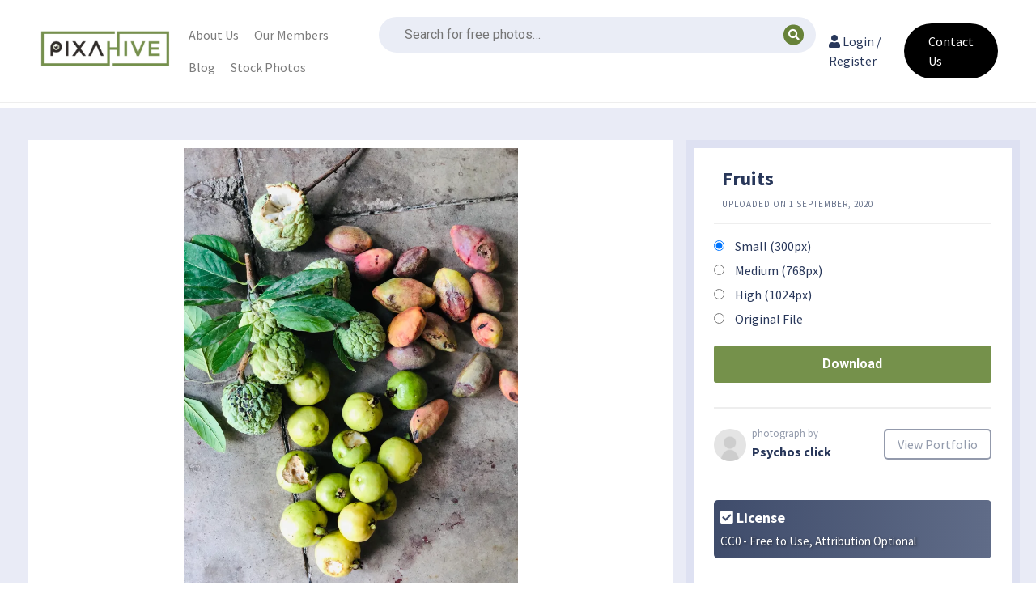

--- FILE ---
content_type: text/html; charset=UTF-8
request_url: https://pixahive.com/photo/fruits/
body_size: 29628
content:
<!doctype html>
<html lang="en-US">
<head><meta charset="UTF-8"><script>if(navigator.userAgent.match(/MSIE|Internet Explorer/i)||navigator.userAgent.match(/Trident\/7\..*?rv:11/i)){var href=document.location.href;if(!href.match(/[?&]nowprocket/)){if(href.indexOf("?")==-1){if(href.indexOf("#")==-1){document.location.href=href+"?nowprocket=1"}else{document.location.href=href.replace("#","?nowprocket=1#")}}else{if(href.indexOf("#")==-1){document.location.href=href+"&nowprocket=1"}else{document.location.href=href.replace("#","&nowprocket=1#")}}}}</script><script>class RocketLazyLoadScripts{constructor(){this.v="1.2.3",this.triggerEvents=["keydown","mousedown","mousemove","touchmove","touchstart","touchend","wheel"],this.userEventHandler=this._triggerListener.bind(this),this.touchStartHandler=this._onTouchStart.bind(this),this.touchMoveHandler=this._onTouchMove.bind(this),this.touchEndHandler=this._onTouchEnd.bind(this),this.clickHandler=this._onClick.bind(this),this.interceptedClicks=[],window.addEventListener("pageshow",t=>{this.persisted=t.persisted}),window.addEventListener("DOMContentLoaded",()=>{this._preconnect3rdParties()}),this.delayedScripts={normal:[],async:[],defer:[]},this.trash=[],this.allJQueries=[]}_addUserInteractionListener(t){if(document.hidden){t._triggerListener();return}this.triggerEvents.forEach(e=>window.addEventListener(e,t.userEventHandler,{passive:!0})),window.addEventListener("touchstart",t.touchStartHandler,{passive:!0}),window.addEventListener("mousedown",t.touchStartHandler),document.addEventListener("visibilitychange",t.userEventHandler)}_removeUserInteractionListener(){this.triggerEvents.forEach(t=>window.removeEventListener(t,this.userEventHandler,{passive:!0})),document.removeEventListener("visibilitychange",this.userEventHandler)}_onTouchStart(t){"HTML"!==t.target.tagName&&(window.addEventListener("touchend",this.touchEndHandler),window.addEventListener("mouseup",this.touchEndHandler),window.addEventListener("touchmove",this.touchMoveHandler,{passive:!0}),window.addEventListener("mousemove",this.touchMoveHandler),t.target.addEventListener("click",this.clickHandler),this._renameDOMAttribute(t.target,"onclick","rocket-onclick"),this._pendingClickStarted())}_onTouchMove(t){window.removeEventListener("touchend",this.touchEndHandler),window.removeEventListener("mouseup",this.touchEndHandler),window.removeEventListener("touchmove",this.touchMoveHandler,{passive:!0}),window.removeEventListener("mousemove",this.touchMoveHandler),t.target.removeEventListener("click",this.clickHandler),this._renameDOMAttribute(t.target,"rocket-onclick","onclick"),this._pendingClickFinished()}_onTouchEnd(t){window.removeEventListener("touchend",this.touchEndHandler),window.removeEventListener("mouseup",this.touchEndHandler),window.removeEventListener("touchmove",this.touchMoveHandler,{passive:!0}),window.removeEventListener("mousemove",this.touchMoveHandler)}_onClick(t){t.target.removeEventListener("click",this.clickHandler),this._renameDOMAttribute(t.target,"rocket-onclick","onclick"),this.interceptedClicks.push(t),t.preventDefault(),t.stopPropagation(),t.stopImmediatePropagation(),this._pendingClickFinished()}_replayClicks(){window.removeEventListener("touchstart",this.touchStartHandler,{passive:!0}),window.removeEventListener("mousedown",this.touchStartHandler),this.interceptedClicks.forEach(t=>{t.target.dispatchEvent(new MouseEvent("click",{view:t.view,bubbles:!0,cancelable:!0}))})}_waitForPendingClicks(){return new Promise(t=>{this._isClickPending?this._pendingClickFinished=t:t()})}_pendingClickStarted(){this._isClickPending=!0}_pendingClickFinished(){this._isClickPending=!1}_renameDOMAttribute(t,e,r){t.hasAttribute&&t.hasAttribute(e)&&(event.target.setAttribute(r,event.target.getAttribute(e)),event.target.removeAttribute(e))}_triggerListener(){this._removeUserInteractionListener(this),"loading"===document.readyState?document.addEventListener("DOMContentLoaded",this._loadEverythingNow.bind(this)):this._loadEverythingNow()}_preconnect3rdParties(){let t=[];document.querySelectorAll("script[type=rocketlazyloadscript]").forEach(e=>{if(e.hasAttribute("src")){let r=new URL(e.src).origin;r!==location.origin&&t.push({src:r,crossOrigin:e.crossOrigin||"module"===e.getAttribute("data-rocket-type")})}}),t=[...new Map(t.map(t=>[JSON.stringify(t),t])).values()],this._batchInjectResourceHints(t,"preconnect")}async _loadEverythingNow(){this.lastBreath=Date.now(),this._delayEventListeners(this),this._delayJQueryReady(this),this._handleDocumentWrite(),this._registerAllDelayedScripts(),this._preloadAllScripts(),await this._loadScriptsFromList(this.delayedScripts.normal),await this._loadScriptsFromList(this.delayedScripts.defer),await this._loadScriptsFromList(this.delayedScripts.async);try{await this._triggerDOMContentLoaded(),await this._triggerWindowLoad()}catch(t){console.error(t)}window.dispatchEvent(new Event("rocket-allScriptsLoaded")),this._waitForPendingClicks().then(()=>{this._replayClicks()}),this._emptyTrash()}_registerAllDelayedScripts(){document.querySelectorAll("script[type=rocketlazyloadscript]").forEach(t=>{t.hasAttribute("data-rocket-src")?t.hasAttribute("async")&&!1!==t.async?this.delayedScripts.async.push(t):t.hasAttribute("defer")&&!1!==t.defer||"module"===t.getAttribute("data-rocket-type")?this.delayedScripts.defer.push(t):this.delayedScripts.normal.push(t):this.delayedScripts.normal.push(t)})}async _transformScript(t){return new Promise((await this._littleBreath(),navigator.userAgent.indexOf("Firefox/")>0||""===navigator.vendor)?e=>{let r=document.createElement("script");[...t.attributes].forEach(t=>{let e=t.nodeName;"type"!==e&&("data-rocket-type"===e&&(e="type"),"data-rocket-src"===e&&(e="src"),r.setAttribute(e,t.nodeValue))}),t.text&&(r.text=t.text),r.hasAttribute("src")?(r.addEventListener("load",e),r.addEventListener("error",e)):(r.text=t.text,e());try{t.parentNode.replaceChild(r,t)}catch(i){e()}}:async e=>{function r(){t.setAttribute("data-rocket-status","failed"),e()}try{let i=t.getAttribute("data-rocket-type"),n=t.getAttribute("data-rocket-src");t.text,i?(t.type=i,t.removeAttribute("data-rocket-type")):t.removeAttribute("type"),t.addEventListener("load",function r(){t.setAttribute("data-rocket-status","executed"),e()}),t.addEventListener("error",r),n?(t.removeAttribute("data-rocket-src"),t.src=n):t.src="data:text/javascript;base64,"+window.btoa(unescape(encodeURIComponent(t.text)))}catch(s){r()}})}async _loadScriptsFromList(t){let e=t.shift();return e&&e.isConnected?(await this._transformScript(e),this._loadScriptsFromList(t)):Promise.resolve()}_preloadAllScripts(){this._batchInjectResourceHints([...this.delayedScripts.normal,...this.delayedScripts.defer,...this.delayedScripts.async],"preload")}_batchInjectResourceHints(t,e){var r=document.createDocumentFragment();t.forEach(t=>{let i=t.getAttribute&&t.getAttribute("data-rocket-src")||t.src;if(i){let n=document.createElement("link");n.href=i,n.rel=e,"preconnect"!==e&&(n.as="script"),t.getAttribute&&"module"===t.getAttribute("data-rocket-type")&&(n.crossOrigin=!0),t.crossOrigin&&(n.crossOrigin=t.crossOrigin),t.integrity&&(n.integrity=t.integrity),r.appendChild(n),this.trash.push(n)}}),document.head.appendChild(r)}_delayEventListeners(t){let e={};function r(t,r){!function t(r){!e[r]&&(e[r]={originalFunctions:{add:r.addEventListener,remove:r.removeEventListener},eventsToRewrite:[]},r.addEventListener=function(){arguments[0]=i(arguments[0]),e[r].originalFunctions.add.apply(r,arguments)},r.removeEventListener=function(){arguments[0]=i(arguments[0]),e[r].originalFunctions.remove.apply(r,arguments)});function i(t){return e[r].eventsToRewrite.indexOf(t)>=0?"rocket-"+t:t}}(t),e[t].eventsToRewrite.push(r)}function i(t,e){let r=t[e];Object.defineProperty(t,e,{get:()=>r||function(){},set(i){t["rocket"+e]=r=i}})}r(document,"DOMContentLoaded"),r(window,"DOMContentLoaded"),r(window,"load"),r(window,"pageshow"),r(document,"readystatechange"),i(document,"onreadystatechange"),i(window,"onload"),i(window,"onpageshow")}_delayJQueryReady(t){let e;function r(r){if(r&&r.fn&&!t.allJQueries.includes(r)){r.fn.ready=r.fn.init.prototype.ready=function(e){return t.domReadyFired?e.bind(document)(r):document.addEventListener("rocket-DOMContentLoaded",()=>e.bind(document)(r)),r([])};let i=r.fn.on;r.fn.on=r.fn.init.prototype.on=function(){if(this[0]===window){function t(t){return t.split(" ").map(t=>"load"===t||0===t.indexOf("load.")?"rocket-jquery-load":t).join(" ")}"string"==typeof arguments[0]||arguments[0]instanceof String?arguments[0]=t(arguments[0]):"object"==typeof arguments[0]&&Object.keys(arguments[0]).forEach(e=>{let r=arguments[0][e];delete arguments[0][e],arguments[0][t(e)]=r})}return i.apply(this,arguments),this},t.allJQueries.push(r)}e=r}r(window.jQuery),Object.defineProperty(window,"jQuery",{get:()=>e,set(t){r(t)}})}async _triggerDOMContentLoaded(){this.domReadyFired=!0,await this._littleBreath(),document.dispatchEvent(new Event("rocket-DOMContentLoaded")),await this._littleBreath(),window.dispatchEvent(new Event("rocket-DOMContentLoaded")),await this._littleBreath(),document.dispatchEvent(new Event("rocket-readystatechange")),await this._littleBreath(),document.rocketonreadystatechange&&document.rocketonreadystatechange()}async _triggerWindowLoad(){await this._littleBreath(),window.dispatchEvent(new Event("rocket-load")),await this._littleBreath(),window.rocketonload&&window.rocketonload(),await this._littleBreath(),this.allJQueries.forEach(t=>t(window).trigger("rocket-jquery-load")),await this._littleBreath();let t=new Event("rocket-pageshow");t.persisted=this.persisted,window.dispatchEvent(t),await this._littleBreath(),window.rocketonpageshow&&window.rocketonpageshow({persisted:this.persisted})}_handleDocumentWrite(){let t=new Map;document.write=document.writeln=function(e){let r=document.currentScript;r||console.error("WPRocket unable to document.write this: "+e);let i=document.createRange(),n=r.parentElement,s=t.get(r);void 0===s&&(s=r.nextSibling,t.set(r,s));let a=document.createDocumentFragment();i.setStart(a,0),a.appendChild(i.createContextualFragment(e)),n.insertBefore(a,s)}}async _littleBreath(){Date.now()-this.lastBreath>45&&(await this._requestAnimFrame(),this.lastBreath=Date.now())}async _requestAnimFrame(){return document.hidden?new Promise(t=>setTimeout(t)):new Promise(t=>requestAnimationFrame(t))}_emptyTrash(){this.trash.forEach(t=>t.remove())}static run(){let t=new RocketLazyLoadScripts;t._addUserInteractionListener(t)}}RocketLazyLoadScripts.run();</script>
	
	<meta name="viewport" content="width=device-width, initial-scale=1">
	<link rel="profile" href="https://gmpg.org/xfn/11">
	<script type="rocketlazyloadscript" data-minify="1" data-rocket-src="https://pixahive.com/wp-content/cache/min/1/analytics.js?ver=1764131271" data-key="U1oynHO8IhXML9gPO0rsrA" async></script>
    <meta name="google-site-verification" content="VEsdFN8JdMw8MdfWRMKnxuVe2efzZKkeZz_ZFydMne0" />
	<meta name='robots' content='index, follow, max-image-preview:large, max-snippet:-1, max-video-preview:-1' />
	<style>img:is([sizes="auto" i], [sizes^="auto," i]) { contain-intrinsic-size: 3000px 1500px }</style>
	
	<!-- This site is optimized with the Yoast SEO plugin v26.6 - https://yoast.com/wordpress/plugins/seo/ -->
	<title>Fruits - PixaHive</title><link rel="preload" as="style" href="https://fonts.googleapis.com/css?family=Roboto%3A100%2C100italic%2C200%2C200italic%2C300%2C300italic%2C400%2C400italic%2C500%2C500italic%2C600%2C600italic%2C700%2C700italic%2C800%2C800italic%2C900%2C900italic%7CRoboto%20Slab%3A100%2C100italic%2C200%2C200italic%2C300%2C300italic%2C400%2C400italic%2C500%2C500italic%2C600%2C600italic%2C700%2C700italic%2C800%2C800italic%2C900%2C900italic&#038;display=swap" /><link rel="stylesheet" href="https://fonts.googleapis.com/css?family=Roboto%3A100%2C100italic%2C200%2C200italic%2C300%2C300italic%2C400%2C400italic%2C500%2C500italic%2C600%2C600italic%2C700%2C700italic%2C800%2C800italic%2C900%2C900italic%7CRoboto%20Slab%3A100%2C100italic%2C200%2C200italic%2C300%2C300italic%2C400%2C400italic%2C500%2C500italic%2C600%2C600italic%2C700%2C700italic%2C800%2C800italic%2C900%2C900italic&#038;display=swap" media="print" onload="this.media='all'" /><noscript><link rel="stylesheet" href="https://fonts.googleapis.com/css?family=Roboto%3A100%2C100italic%2C200%2C200italic%2C300%2C300italic%2C400%2C400italic%2C500%2C500italic%2C600%2C600italic%2C700%2C700italic%2C800%2C800italic%2C900%2C900italic%7CRoboto%20Slab%3A100%2C100italic%2C200%2C200italic%2C300%2C300italic%2C400%2C400italic%2C500%2C500italic%2C600%2C600italic%2C700%2C700italic%2C800%2C800italic%2C900%2C900italic&#038;display=swap" /></noscript><link rel="preload" as="style" href="https://fonts.googleapis.com/css2?family=Source+Sans+Pro%3Aital%2Cwght%400%2C400%3B0%2C700%3B1%2C400&#038;ver=6.8.3&#038;display=swap" /><link rel="stylesheet" href="https://fonts.googleapis.com/css2?family=Source+Sans+Pro%3Aital%2Cwght%400%2C400%3B0%2C700%3B1%2C400&#038;ver=6.8.3&#038;display=swap" media="print" onload="this.media='all'" /><noscript><link rel="stylesheet" href="https://fonts.googleapis.com/css2?family=Source+Sans+Pro%3Aital%2Cwght%400%2C400%3B0%2C700%3B1%2C400&#038;ver=6.8.3&#038;display=swap" /></noscript>
<link rel="preload" as="font" href="https://pixahive.com/wp-content/themes/hive/assets/libraries/font-awesome/fonts/fontawesome-webfont.ttf" crossorigin>
<link rel="preload" as="font" href="https://pixahive.com/wp-content/themes/hive/assets/libraries/font-awesome/fonts/fontawesome-webfont.woff" crossorigin>
<link rel="preload" as="font" href="https://pixahive.com/wp-content/themes/hive/assets/libraries/font-awesome/fonts/FontAwesome.otf" crossorigin>
<link rel="preload" as="font" href="https://pixahive.com/wp-content/themes/hive/assets/libraries/font-awesome/fonts/fontawesome-webfont.woff2" crossorigin>
<link rel="preload" as="font" href="https://pixahive.com/wp-content/themes/hive/assets/libraries/font-awesome/fonts/fontawesome-webfont.woff2?v=4.6.3" crossorigin>
	<link rel="canonical" href="https://pixahive.com/photo/fruits/" />
	<meta property="og:locale" content="en_US" />
	<meta property="og:type" content="article" />
	<meta property="og:title" content="Fruits - PixaHive" />
	<meta property="og:description" content="Food, Fruits, food, fresh, Green, Guava, healthy, natural, plant, Produce, Vitamins" />
	<meta property="og:url" content="https://pixahive.com/photo/fruits/" />
	<meta property="og:site_name" content="PixaHive" />
	<meta property="article:publisher" content="https://www.facebook.com/pixahive/" />
	<meta property="article:modified_time" content="2026-01-19T08:09:19+00:00" />
	<meta property="og:image" content="https://i0.wp.com/pixahive.com/wp-content/uploads/2020/08/Fruits-10852-pixahive.jpg?fit=1536%2C2048&ssl=1" />
	<meta property="og:image:width" content="1536" />
	<meta property="og:image:height" content="2048" />
	<meta property="og:image:type" content="image/jpeg" />
	<meta name="twitter:card" content="summary_large_image" />
	<script type="application/ld+json" class="yoast-schema-graph">{"@context":"https://schema.org","@graph":[{"@type":"WebPage","@id":"https://pixahive.com/photo/fruits/","url":"https://pixahive.com/photo/fruits/","name":"Fruits - PixaHive","isPartOf":{"@id":"https://pixahive.com/#website"},"primaryImageOfPage":{"@id":"https://pixahive.com/photo/fruits/#primaryimage"},"image":{"@id":"https://pixahive.com/photo/fruits/#primaryimage"},"thumbnailUrl":"https://i0.wp.com/pixahive.com/wp-content/uploads/2020/08/Fruits-10852-pixahive.jpg?fit=1536%2C2048&ssl=1","datePublished":"2020-09-01T12:51:44+00:00","dateModified":"2026-01-19T08:09:19+00:00","breadcrumb":{"@id":"https://pixahive.com/photo/fruits/#breadcrumb"},"inLanguage":"en-US","potentialAction":[{"@type":"ReadAction","target":["https://pixahive.com/photo/fruits/"]}]},{"@type":"ImageObject","inLanguage":"en-US","@id":"https://pixahive.com/photo/fruits/#primaryimage","url":"https://i0.wp.com/pixahive.com/wp-content/uploads/2020/08/Fruits-10852-pixahive.jpg?fit=1536%2C2048&ssl=1","contentUrl":"https://i0.wp.com/pixahive.com/wp-content/uploads/2020/08/Fruits-10852-pixahive.jpg?fit=1536%2C2048&ssl=1","width":1536,"height":2048},{"@type":"BreadcrumbList","@id":"https://pixahive.com/photo/fruits/#breadcrumb","itemListElement":[{"@type":"ListItem","position":1,"name":"Home","item":"https://pixahive.com/"},{"@type":"ListItem","position":2,"name":"Fruits"}]},{"@type":"WebSite","@id":"https://pixahive.com/#website","url":"https://pixahive.com/","name":"PixaHive","description":"100% Free &amp; Public Domain Photos with CC0 License","potentialAction":[{"@type":"SearchAction","target":{"@type":"EntryPoint","urlTemplate":"https://pixahive.com/?s={search_term_string}"},"query-input":{"@type":"PropertyValueSpecification","valueRequired":true,"valueName":"search_term_string"}}],"inLanguage":"en-US"}]}</script>
	<!-- / Yoast SEO plugin. -->


<link rel='dns-prefetch' href='//www.google.com' />
<link rel='dns-prefetch' href='//stats.wp.com' />
<link rel='dns-prefetch' href='//fonts.googleapis.com' />
<link rel='dns-prefetch' href='//i0.wp.com' />
<link href='https://fonts.gstatic.com' crossorigin rel='preconnect' />
<link rel="alternate" type="application/rss+xml" title="PixaHive &raquo; Feed" href="https://pixahive.com/feed/" />
<link rel="alternate" type="application/rss+xml" title="PixaHive &raquo; Comments Feed" href="https://pixahive.com/comments/feed/" />
<link rel="alternate" type="application/rss+xml" title="PixaHive &raquo; Fruits Comments Feed" href="https://pixahive.com/photo/fruits/feed/" />
<link data-minify="1" rel='stylesheet' id='ht_ctc_main_css-css' href='https://pixahive.com/wp-content/cache/min/1/wp-content/plugins/click-to-chat-for-whatsapp/new/inc/assets/css/main.css?ver=1765884379' media='all' />
<link data-minify="1" rel='stylesheet' id='hfe-widgets-style-css' href='https://pixahive.com/wp-content/cache/min/1/wp-content/plugins/header-footer-elementor/inc/widgets-css/frontend.css?ver=1765884379' media='all' />
<style id='wp-emoji-styles-inline-css'>

	img.wp-smiley, img.emoji {
		display: inline !important;
		border: none !important;
		box-shadow: none !important;
		height: 1em !important;
		width: 1em !important;
		margin: 0 0.07em !important;
		vertical-align: -0.1em !important;
		background: none !important;
		padding: 0 !important;
	}
</style>
<link rel='stylesheet' id='wp-block-library-css' href='https://pixahive.com/wp-includes/css/dist/block-library/style.min.css?ver=6.8.3' media='all' />
<style id='wp-block-library-inline-css'>
.has-text-align-justify{text-align:justify;}
</style>
<style id='classic-theme-styles-inline-css'>
/*! This file is auto-generated */
.wp-block-button__link{color:#fff;background-color:#32373c;border-radius:9999px;box-shadow:none;text-decoration:none;padding:calc(.667em + 2px) calc(1.333em + 2px);font-size:1.125em}.wp-block-file__button{background:#32373c;color:#fff;text-decoration:none}
</style>
<link data-minify="1" rel='stylesheet' id='jetpack-videopress-video-block-view-css' href='https://pixahive.com/wp-content/cache/min/1/wp-content/plugins/jetpack/jetpack_vendor/automattic/jetpack-videopress/build/block-editor/blocks/video/view.css?ver=1765884379' media='all' />
<link rel='stylesheet' id='mediaelement-css' href='https://pixahive.com/wp-includes/js/mediaelement/mediaelementplayer-legacy.min.css?ver=4.2.17' media='all' />
<link rel='stylesheet' id='wp-mediaelement-css' href='https://pixahive.com/wp-includes/js/mediaelement/wp-mediaelement.min.css?ver=6.8.3' media='all' />
<style id='global-styles-inline-css'>
:root{--wp--preset--aspect-ratio--square: 1;--wp--preset--aspect-ratio--4-3: 4/3;--wp--preset--aspect-ratio--3-4: 3/4;--wp--preset--aspect-ratio--3-2: 3/2;--wp--preset--aspect-ratio--2-3: 2/3;--wp--preset--aspect-ratio--16-9: 16/9;--wp--preset--aspect-ratio--9-16: 9/16;--wp--preset--color--black: #000000;--wp--preset--color--cyan-bluish-gray: #abb8c3;--wp--preset--color--white: #ffffff;--wp--preset--color--pale-pink: #f78da7;--wp--preset--color--vivid-red: #cf2e2e;--wp--preset--color--luminous-vivid-orange: #ff6900;--wp--preset--color--luminous-vivid-amber: #fcb900;--wp--preset--color--light-green-cyan: #7bdcb5;--wp--preset--color--vivid-green-cyan: #00d084;--wp--preset--color--pale-cyan-blue: #8ed1fc;--wp--preset--color--vivid-cyan-blue: #0693e3;--wp--preset--color--vivid-purple: #9b51e0;--wp--preset--gradient--vivid-cyan-blue-to-vivid-purple: linear-gradient(135deg,rgba(6,147,227,1) 0%,rgb(155,81,224) 100%);--wp--preset--gradient--light-green-cyan-to-vivid-green-cyan: linear-gradient(135deg,rgb(122,220,180) 0%,rgb(0,208,130) 100%);--wp--preset--gradient--luminous-vivid-amber-to-luminous-vivid-orange: linear-gradient(135deg,rgba(252,185,0,1) 0%,rgba(255,105,0,1) 100%);--wp--preset--gradient--luminous-vivid-orange-to-vivid-red: linear-gradient(135deg,rgba(255,105,0,1) 0%,rgb(207,46,46) 100%);--wp--preset--gradient--very-light-gray-to-cyan-bluish-gray: linear-gradient(135deg,rgb(238,238,238) 0%,rgb(169,184,195) 100%);--wp--preset--gradient--cool-to-warm-spectrum: linear-gradient(135deg,rgb(74,234,220) 0%,rgb(151,120,209) 20%,rgb(207,42,186) 40%,rgb(238,44,130) 60%,rgb(251,105,98) 80%,rgb(254,248,76) 100%);--wp--preset--gradient--blush-light-purple: linear-gradient(135deg,rgb(255,206,236) 0%,rgb(152,150,240) 100%);--wp--preset--gradient--blush-bordeaux: linear-gradient(135deg,rgb(254,205,165) 0%,rgb(254,45,45) 50%,rgb(107,0,62) 100%);--wp--preset--gradient--luminous-dusk: linear-gradient(135deg,rgb(255,203,112) 0%,rgb(199,81,192) 50%,rgb(65,88,208) 100%);--wp--preset--gradient--pale-ocean: linear-gradient(135deg,rgb(255,245,203) 0%,rgb(182,227,212) 50%,rgb(51,167,181) 100%);--wp--preset--gradient--electric-grass: linear-gradient(135deg,rgb(202,248,128) 0%,rgb(113,206,126) 100%);--wp--preset--gradient--midnight: linear-gradient(135deg,rgb(2,3,129) 0%,rgb(40,116,252) 100%);--wp--preset--font-size--small: 13px;--wp--preset--font-size--medium: 20px;--wp--preset--font-size--large: 36px;--wp--preset--font-size--x-large: 42px;--wp--preset--spacing--20: 0.44rem;--wp--preset--spacing--30: 0.67rem;--wp--preset--spacing--40: 1rem;--wp--preset--spacing--50: 1.5rem;--wp--preset--spacing--60: 2.25rem;--wp--preset--spacing--70: 3.38rem;--wp--preset--spacing--80: 5.06rem;--wp--preset--shadow--natural: 6px 6px 9px rgba(0, 0, 0, 0.2);--wp--preset--shadow--deep: 12px 12px 50px rgba(0, 0, 0, 0.4);--wp--preset--shadow--sharp: 6px 6px 0px rgba(0, 0, 0, 0.2);--wp--preset--shadow--outlined: 6px 6px 0px -3px rgba(255, 255, 255, 1), 6px 6px rgba(0, 0, 0, 1);--wp--preset--shadow--crisp: 6px 6px 0px rgba(0, 0, 0, 1);}:where(.is-layout-flex){gap: 0.5em;}:where(.is-layout-grid){gap: 0.5em;}body .is-layout-flex{display: flex;}.is-layout-flex{flex-wrap: wrap;align-items: center;}.is-layout-flex > :is(*, div){margin: 0;}body .is-layout-grid{display: grid;}.is-layout-grid > :is(*, div){margin: 0;}:where(.wp-block-columns.is-layout-flex){gap: 2em;}:where(.wp-block-columns.is-layout-grid){gap: 2em;}:where(.wp-block-post-template.is-layout-flex){gap: 1.25em;}:where(.wp-block-post-template.is-layout-grid){gap: 1.25em;}.has-black-color{color: var(--wp--preset--color--black) !important;}.has-cyan-bluish-gray-color{color: var(--wp--preset--color--cyan-bluish-gray) !important;}.has-white-color{color: var(--wp--preset--color--white) !important;}.has-pale-pink-color{color: var(--wp--preset--color--pale-pink) !important;}.has-vivid-red-color{color: var(--wp--preset--color--vivid-red) !important;}.has-luminous-vivid-orange-color{color: var(--wp--preset--color--luminous-vivid-orange) !important;}.has-luminous-vivid-amber-color{color: var(--wp--preset--color--luminous-vivid-amber) !important;}.has-light-green-cyan-color{color: var(--wp--preset--color--light-green-cyan) !important;}.has-vivid-green-cyan-color{color: var(--wp--preset--color--vivid-green-cyan) !important;}.has-pale-cyan-blue-color{color: var(--wp--preset--color--pale-cyan-blue) !important;}.has-vivid-cyan-blue-color{color: var(--wp--preset--color--vivid-cyan-blue) !important;}.has-vivid-purple-color{color: var(--wp--preset--color--vivid-purple) !important;}.has-black-background-color{background-color: var(--wp--preset--color--black) !important;}.has-cyan-bluish-gray-background-color{background-color: var(--wp--preset--color--cyan-bluish-gray) !important;}.has-white-background-color{background-color: var(--wp--preset--color--white) !important;}.has-pale-pink-background-color{background-color: var(--wp--preset--color--pale-pink) !important;}.has-vivid-red-background-color{background-color: var(--wp--preset--color--vivid-red) !important;}.has-luminous-vivid-orange-background-color{background-color: var(--wp--preset--color--luminous-vivid-orange) !important;}.has-luminous-vivid-amber-background-color{background-color: var(--wp--preset--color--luminous-vivid-amber) !important;}.has-light-green-cyan-background-color{background-color: var(--wp--preset--color--light-green-cyan) !important;}.has-vivid-green-cyan-background-color{background-color: var(--wp--preset--color--vivid-green-cyan) !important;}.has-pale-cyan-blue-background-color{background-color: var(--wp--preset--color--pale-cyan-blue) !important;}.has-vivid-cyan-blue-background-color{background-color: var(--wp--preset--color--vivid-cyan-blue) !important;}.has-vivid-purple-background-color{background-color: var(--wp--preset--color--vivid-purple) !important;}.has-black-border-color{border-color: var(--wp--preset--color--black) !important;}.has-cyan-bluish-gray-border-color{border-color: var(--wp--preset--color--cyan-bluish-gray) !important;}.has-white-border-color{border-color: var(--wp--preset--color--white) !important;}.has-pale-pink-border-color{border-color: var(--wp--preset--color--pale-pink) !important;}.has-vivid-red-border-color{border-color: var(--wp--preset--color--vivid-red) !important;}.has-luminous-vivid-orange-border-color{border-color: var(--wp--preset--color--luminous-vivid-orange) !important;}.has-luminous-vivid-amber-border-color{border-color: var(--wp--preset--color--luminous-vivid-amber) !important;}.has-light-green-cyan-border-color{border-color: var(--wp--preset--color--light-green-cyan) !important;}.has-vivid-green-cyan-border-color{border-color: var(--wp--preset--color--vivid-green-cyan) !important;}.has-pale-cyan-blue-border-color{border-color: var(--wp--preset--color--pale-cyan-blue) !important;}.has-vivid-cyan-blue-border-color{border-color: var(--wp--preset--color--vivid-cyan-blue) !important;}.has-vivid-purple-border-color{border-color: var(--wp--preset--color--vivid-purple) !important;}.has-vivid-cyan-blue-to-vivid-purple-gradient-background{background: var(--wp--preset--gradient--vivid-cyan-blue-to-vivid-purple) !important;}.has-light-green-cyan-to-vivid-green-cyan-gradient-background{background: var(--wp--preset--gradient--light-green-cyan-to-vivid-green-cyan) !important;}.has-luminous-vivid-amber-to-luminous-vivid-orange-gradient-background{background: var(--wp--preset--gradient--luminous-vivid-amber-to-luminous-vivid-orange) !important;}.has-luminous-vivid-orange-to-vivid-red-gradient-background{background: var(--wp--preset--gradient--luminous-vivid-orange-to-vivid-red) !important;}.has-very-light-gray-to-cyan-bluish-gray-gradient-background{background: var(--wp--preset--gradient--very-light-gray-to-cyan-bluish-gray) !important;}.has-cool-to-warm-spectrum-gradient-background{background: var(--wp--preset--gradient--cool-to-warm-spectrum) !important;}.has-blush-light-purple-gradient-background{background: var(--wp--preset--gradient--blush-light-purple) !important;}.has-blush-bordeaux-gradient-background{background: var(--wp--preset--gradient--blush-bordeaux) !important;}.has-luminous-dusk-gradient-background{background: var(--wp--preset--gradient--luminous-dusk) !important;}.has-pale-ocean-gradient-background{background: var(--wp--preset--gradient--pale-ocean) !important;}.has-electric-grass-gradient-background{background: var(--wp--preset--gradient--electric-grass) !important;}.has-midnight-gradient-background{background: var(--wp--preset--gradient--midnight) !important;}.has-small-font-size{font-size: var(--wp--preset--font-size--small) !important;}.has-medium-font-size{font-size: var(--wp--preset--font-size--medium) !important;}.has-large-font-size{font-size: var(--wp--preset--font-size--large) !important;}.has-x-large-font-size{font-size: var(--wp--preset--font-size--x-large) !important;}
:where(.wp-block-post-template.is-layout-flex){gap: 1.25em;}:where(.wp-block-post-template.is-layout-grid){gap: 1.25em;}
:where(.wp-block-columns.is-layout-flex){gap: 2em;}:where(.wp-block-columns.is-layout-grid){gap: 2em;}
:root :where(.wp-block-pullquote){font-size: 1.5em;line-height: 1.6;}
</style>
<link data-minify="1" rel='stylesheet' id='hfe-style-css' href='https://pixahive.com/wp-content/cache/min/1/wp-content/plugins/header-footer-elementor/assets/css/header-footer-elementor.css?ver=1765884379' media='all' />
<link rel='stylesheet' id='elementor-frontend-css' href='https://pixahive.com/wp-content/plugins/elementor/assets/css/frontend.min.css?ver=3.33.0' media='all' />
<link rel='stylesheet' id='elementor-post-454468-css' href='https://pixahive.com/wp-content/uploads/elementor/css/post-454468.css?ver=1765884378' media='all' />
<link rel='stylesheet' id='qi-addons-for-elementor-grid-style-css' href='https://pixahive.com/wp-content/plugins/qi-addons-for-elementor/assets/css/grid.min.css?ver=1.9.5' media='all' />
<link rel='stylesheet' id='qi-addons-for-elementor-helper-parts-style-css' href='https://pixahive.com/wp-content/plugins/qi-addons-for-elementor/assets/css/helper-parts.min.css?ver=1.9.5' media='all' />
<link rel='stylesheet' id='qi-addons-for-elementor-style-css' href='https://pixahive.com/wp-content/plugins/qi-addons-for-elementor/assets/css/main.min.css?ver=1.9.5' media='all' />
<link data-minify="1" rel='stylesheet' id='hive-style-css' href='https://pixahive.com/wp-content/cache/min/1/wp-content/themes/hive/style.css?ver=1765884379' media='all' />
<link data-minify="1" rel='stylesheet' id='hive-frontend-css' href='https://pixahive.com/wp-content/cache/min/1/wp-content/themes/hive/assets/css/frontend.css?ver=1765884379' media='all' />
<link data-minify="1" rel='stylesheet' id='fontawesome-css' href='https://pixahive.com/wp-content/cache/min/1/wp-content/themes/hive/assets/libraries/font-awesome/css/font-awesome.min.css?ver=1765884379' media='all' />

<link data-minify="1" rel='stylesheet' id='swiper-css' href='https://pixahive.com/wp-content/cache/min/1/wp-content/plugins/qi-addons-for-elementor/assets/plugins/swiper/8.4.5/swiper.min.css?ver=1765884379' media='all' />
<link data-minify="1" rel='stylesheet' id='hfe-elementor-icons-css' href='https://pixahive.com/wp-content/cache/min/1/wp-content/plugins/elementor/assets/lib/eicons/css/elementor-icons.min.css?ver=1765884379' media='all' />
<link rel='stylesheet' id='hfe-icons-list-css' href='https://pixahive.com/wp-content/plugins/elementor/assets/css/widget-icon-list.min.css?ver=3.24.3' media='all' />
<link rel='stylesheet' id='hfe-social-icons-css' href='https://pixahive.com/wp-content/plugins/elementor/assets/css/widget-social-icons.min.css?ver=3.24.0' media='all' />
<link data-minify="1" rel='stylesheet' id='hfe-social-share-icons-brands-css' href='https://pixahive.com/wp-content/cache/min/1/wp-content/plugins/elementor/assets/lib/font-awesome/css/brands.css?ver=1765884379' media='all' />
<link data-minify="1" rel='stylesheet' id='hfe-social-share-icons-fontawesome-css' href='https://pixahive.com/wp-content/cache/min/1/wp-content/plugins/elementor/assets/lib/font-awesome/css/fontawesome.css?ver=1765884379' media='all' />
<link data-minify="1" rel='stylesheet' id='hfe-nav-menu-icons-css' href='https://pixahive.com/wp-content/cache/min/1/wp-content/plugins/elementor/assets/lib/font-awesome/css/solid.css?ver=1765884379' media='all' />
<link rel='stylesheet' id='eael-general-css' href='https://pixahive.com/wp-content/plugins/essential-addons-for-elementor-lite/assets/front-end/css/view/general.min.css?ver=6.4.0' media='all' />
<link rel='stylesheet' id='um_modal-css' href='https://pixahive.com/wp-content/plugins/ultimate-member/assets/css/um-modal.min.css?ver=2.9.1' media='all' />
<link rel='stylesheet' id='um_ui-css' href='https://pixahive.com/wp-content/plugins/ultimate-member/assets/libs/jquery-ui/jquery-ui.min.css?ver=1.13.2' media='all' />
<link rel='stylesheet' id='um_tipsy-css' href='https://pixahive.com/wp-content/plugins/ultimate-member/assets/libs/tipsy/tipsy.min.css?ver=1.0.0a' media='all' />
<link data-minify="1" rel='stylesheet' id='um_raty-css' href='https://pixahive.com/wp-content/cache/min/1/wp-content/plugins/ultimate-member/assets/libs/raty/um-raty.min.css?ver=1765884379' media='all' />
<link rel='stylesheet' id='select2-css' href='https://pixahive.com/wp-content/plugins/ultimate-member/assets/libs/select2/select2.min.css?ver=4.0.13' media='all' />
<link rel='stylesheet' id='um_fileupload-css' href='https://pixahive.com/wp-content/plugins/ultimate-member/assets/css/um-fileupload.min.css?ver=2.9.1' media='all' />
<link rel='stylesheet' id='um_confirm-css' href='https://pixahive.com/wp-content/plugins/ultimate-member/assets/libs/um-confirm/um-confirm.min.css?ver=1.0' media='all' />
<link rel='stylesheet' id='um_datetime-css' href='https://pixahive.com/wp-content/plugins/ultimate-member/assets/libs/pickadate/default.min.css?ver=3.6.2' media='all' />
<link rel='stylesheet' id='um_datetime_date-css' href='https://pixahive.com/wp-content/plugins/ultimate-member/assets/libs/pickadate/default.date.min.css?ver=3.6.2' media='all' />
<link rel='stylesheet' id='um_datetime_time-css' href='https://pixahive.com/wp-content/plugins/ultimate-member/assets/libs/pickadate/default.time.min.css?ver=3.6.2' media='all' />
<link data-minify="1" rel='stylesheet' id='um_fonticons_ii-css' href='https://pixahive.com/wp-content/cache/min/1/wp-content/plugins/ultimate-member/assets/libs/legacy/fonticons/fonticons-ii.min.css?ver=1765884379' media='all' />
<link data-minify="1" rel='stylesheet' id='um_fonticons_fa-css' href='https://pixahive.com/wp-content/cache/min/1/wp-content/plugins/ultimate-member/assets/libs/legacy/fonticons/fonticons-fa.min.css?ver=1765884379' media='all' />
<link data-minify="1" rel='stylesheet' id='um_fontawesome-css' href='https://pixahive.com/wp-content/cache/min/1/wp-content/plugins/ultimate-member/assets/css/um-fontawesome.min.css?ver=1765884379' media='all' />
<link rel='stylesheet' id='um_common-css' href='https://pixahive.com/wp-content/plugins/ultimate-member/assets/css/common.min.css?ver=2.9.1' media='all' />
<link rel='stylesheet' id='um_responsive-css' href='https://pixahive.com/wp-content/plugins/ultimate-member/assets/css/um-responsive.min.css?ver=2.9.1' media='all' />
<link rel='stylesheet' id='um_styles-css' href='https://pixahive.com/wp-content/plugins/ultimate-member/assets/css/um-styles.min.css?ver=2.9.1' media='all' />
<link rel='stylesheet' id='um_crop-css' href='https://pixahive.com/wp-content/plugins/ultimate-member/assets/libs/cropper/cropper.min.css?ver=1.6.1' media='all' />
<link rel='stylesheet' id='um_profile-css' href='https://pixahive.com/wp-content/plugins/ultimate-member/assets/css/um-profile.min.css?ver=2.9.1' media='all' />
<link rel='stylesheet' id='um_account-css' href='https://pixahive.com/wp-content/plugins/ultimate-member/assets/css/um-account.min.css?ver=2.9.1' media='all' />
<link rel='stylesheet' id='um_misc-css' href='https://pixahive.com/wp-content/plugins/ultimate-member/assets/css/um-misc.min.css?ver=2.9.1' media='all' />
<link rel='stylesheet' id='um_default_css-css' href='https://pixahive.com/wp-content/plugins/ultimate-member/assets/css/um-old-default.min.css?ver=2.9.1' media='all' />


<link data-minify="1" rel='stylesheet' id='jetpack_css-css' href='https://pixahive.com/wp-content/cache/min/1/wp-content/plugins/jetpack/css/jetpack.css?ver=1765884379' media='all' />
<script type="rocketlazyloadscript" data-rocket-src="https://pixahive.com/wp-includes/js/jquery/jquery.min.js?ver=3.7.1" id="jquery-core-js"></script>
<script type="rocketlazyloadscript" data-rocket-src="https://pixahive.com/wp-includes/js/jquery/jquery-migrate.min.js?ver=3.4.1" id="jquery-migrate-js" defer></script>
<script type="rocketlazyloadscript" id="jquery-js-after">
!function($){"use strict";$(document).ready(function(){$(this).scrollTop()>100&&$(".hfe-scroll-to-top-wrap").removeClass("hfe-scroll-to-top-hide"),$(window).scroll(function(){$(this).scrollTop()<100?$(".hfe-scroll-to-top-wrap").fadeOut(300):$(".hfe-scroll-to-top-wrap").fadeIn(300)}),$(".hfe-scroll-to-top-wrap").on("click",function(){$("html, body").animate({scrollTop:0},300);return!1})})}(jQuery);
!function($){'use strict';$(document).ready(function(){var bar=$('.hfe-reading-progress-bar');if(!bar.length)return;$(window).on('scroll',function(){var s=$(window).scrollTop(),d=$(document).height()-$(window).height(),p=d? s/d*100:0;bar.css('width',p+'%')});});}(jQuery);
</script>
<script id="wpstg-global-js-extra">
var wpstg = {"nonce":"02b587d9de"};
</script>
<script type="rocketlazyloadscript" data-rocket-src="https://pixahive.com/wp-content/plugins/wp-staging/assets/js/dist/wpstg-blank-loader.min.js?ver=6.8.3" id="wpstg-global-js" defer></script>
<script type="rocketlazyloadscript" data-rocket-src="https://pixahive.com/wp-content/plugins/ultimate-member/assets/js/um-gdpr.min.js?ver=2.9.1" id="um-gdpr-js" defer></script>
<link rel="https://api.w.org/" href="https://pixahive.com/wp-json/" /><link rel="alternate" title="JSON" type="application/json" href="https://pixahive.com/wp-json/wp/v2/photo/10852" /><link rel="EditURI" type="application/rsd+xml" title="RSD" href="https://pixahive.com/xmlrpc.php?rsd" />
<meta name="generator" content="WordPress 6.8.3" />
<link rel='shortlink' href='https://pixahive.com/?p=10852' />
<link rel="alternate" title="oEmbed (JSON)" type="application/json+oembed" href="https://pixahive.com/wp-json/oembed/1.0/embed?url=https%3A%2F%2Fpixahive.com%2Fphoto%2Ffruits%2F" />
<link rel="alternate" title="oEmbed (XML)" type="text/xml+oembed" href="https://pixahive.com/wp-json/oembed/1.0/embed?url=https%3A%2F%2Fpixahive.com%2Fphoto%2Ffruits%2F&#038;format=xml" />
<meta name="cdp-version" content="1.3.9" />		<style type="text/css">
			.um_request_name {
				display: none !important;
			}
		</style>
		<style>img#wpstats{display:none}</style>
		<meta name="generator" content="Elementor 3.33.0; features: e_font_icon_svg, additional_custom_breakpoints; settings: css_print_method-external, google_font-enabled, font_display-swap">
<style>.recentcomments a{display:inline !important;padding:0 !important;margin:0 !important;}</style>			<style>
				.e-con.e-parent:nth-of-type(n+4):not(.e-lazyloaded):not(.e-no-lazyload),
				.e-con.e-parent:nth-of-type(n+4):not(.e-lazyloaded):not(.e-no-lazyload) * {
					background-image: none !important;
				}
				@media screen and (max-height: 1024px) {
					.e-con.e-parent:nth-of-type(n+3):not(.e-lazyloaded):not(.e-no-lazyload),
					.e-con.e-parent:nth-of-type(n+3):not(.e-lazyloaded):not(.e-no-lazyload) * {
						background-image: none !important;
					}
				}
				@media screen and (max-height: 640px) {
					.e-con.e-parent:nth-of-type(n+2):not(.e-lazyloaded):not(.e-no-lazyload),
					.e-con.e-parent:nth-of-type(n+2):not(.e-lazyloaded):not(.e-no-lazyload) * {
						background-image: none !important;
					}
				}
			</style>
			<script type="rocketlazyloadscript">// This was built using aat.js: https://github.com/TahaSh/aat

const { ScrollObserver, valueAtPercentage } = aat

const cardsContainer = document.querySelector('.cards')
const cards = document.querySelectorAll('.card')
cardsContainer.style.setProperty('--cards-count', cards.length)
cardsContainer.style.setProperty(
  '--card-height',
  `${cards[0].clientHeight}px`
)
Array.from(cards).forEach((card, index) => {
  const offsetTop = 20 + index * 20
  card.style.paddingTop = `${offsetTop}px`
  if (index === cards.length - 1) {
    return
  }
  const toScale = 1 - (cards.length - 1 - index) * 0.1
  const nextCard = cards[index + 1]
  const cardInner = card.querySelector('.card__inner')
  ScrollObserver.Element(nextCard, {
    offsetTop,
    offsetBottom: window.innerHeight - card.clientHeight
  }).onScroll(({ percentageY }) => {
    cardInner.style.scale = valueAtPercentage({
      from: 1,
      to: toScale,
      percentage: percentageY
    })
    cardInner.style.filter = `brightness(${valueAtPercentage({
      from: 1,
      to: 0.6,
      percentage: percentageY
    })})`
  })
})</script><style class="wpcode-css-snippet">/* Only the Elementor Homepage */
/* ✔ Overflow visible ONLY on Elementor Homepage */
.page-id-454466 main,
.page-id-454466 .entry-content {
    overflow: visible !important;
}

@media only screen and (max-width:568px){
	.page-id-454466 main,
.page-id-454466 .entry-content {
   
	overflow-x:hidden !important;
}
}

/* ✔ Overflow auto on every other page */
body:not(.page-id-454466) main,
body:not(.page-id-454466) .entry-content {
    overflow: auto !important;
}


.elementor-element-acf65a0 .e-con-inner {
  overflow: visible !important;
}

.elementor-element-acf65a0 .card {
  position: sticky !important;
  top: 0 !important;
  z-index: 10 !important;
}

.card {
  position: sticky !important;
  top: 0 !important;
  z-index: 10 !important;
}

.card__inner {
  will-change: transform;
  background: white;
  border-radius: 14px;
  display: flex;
  overflow: hidden;
  box-shadow: 0 25px 50px -12px hsla(265.3, 20%, 10%, 35%);
  transform-origin: center top;
}

.cards {
    width: 100%;
    max-width: 900px;
    margin: 0 auto;
    display: grid;
    --cards-count: 3;
    --card-height: 420px;
    grid-template-rows: repeat(var(--cards-count), var(--card-height));
    gap: 40px 0;
    overflow: visible; /* Add this */
}


.card__image-container {
  display: flex;
  width: 40%;
  flex-shrink: 0;
}

.card__image {
  width: 100%;
  height: 100%;
  object-fit: cover;
  aspect-ratio: 1;
}

.card__content {
  padding: 40px 30px;
  display: flex;
  flex-direction: column;
}

.card__title {
  padding: 0;
  margin: 0;
  font-size: 60px;
  font-weight: 600;
  color: #16263a;
}

.card__description {
  line-height: 1.4;
  font-size: 24px;
  color: #16263a;
}

.space {
  height: 120px;
}

.space--small {
  height: 80px;
}

@media (max-width: 600px) {
  .card__inner {
    flex-direction: column;
  }

  .card__image-container {
    width: 100%;
  }

  .card__image {
    aspect-ratio: 16 / 9;
  }

  .card__title {
    font-size: 32px;
  }

  .card__description {
    font-size: 16px;
  }

  .card__content {
    padding: 30px 20px;
  }
}

.tool-section p{
	color:#000;
	font-size:14px;
}

.hero-color{
	background: -webkit-linear-gradient(#678239, #cef789);
  -webkit-background-clip: text;
  -webkit-text-fill-color: transparent;
}


@media (max-width: 767px) {
.elementor-element-cdc67fc {
    display: grid !important;
    grid-template-columns: 1fr 1fr;
}

	#Out-Cleints{
		overflow:hidden;
	}</style><style class="wpcode-css-snippet">#hero-bg{
	background: linear-gradient(90deg, rgb(137 136 136) 0%, rgb(0 0 0) 40%, rgb(0 0 0) 100%);

}
#pixa-hero svg.e-font-icon-svg.e-fas-arrow-right {
    transform: rotate(310deg) !important;
}

body.home #masthead {
    border-bottom:none;

}

body.home main{
    border-bottom:none;
    margin-bottom: 0px;
}
/* Parent container must be relative */
#customer-carousel {
  position: relative;
  overflow: hidden;
}

/* Fade effect on both sides */
#customer-carousel::before,
#customer-carousel::after {
  content: "";
  position: absolute;
  top: 0;
  width: 120px; /* Increase for wider fade */
  height: 100%;
  z-index: 10;
  pointer-events: none; /* Important */
}

/* Left fade */
#customer-carousel::before {
  left: 0;
  background: linear-gradient(to right, rgba(255,255,255,1), rgba(255,255,255,0));
}

/* Right fade */
#customer-carousel::after {
  right: 0;
  background: linear-gradient(to left, rgba(255,255,255,1), rgba(255,255,255,0));
}

#hero-heading .elementor-heading-title,.eael-fancy-text-strings {
     background: -webkit-linear-gradient(#ffffff, #ffffff);
    -webkit-background-clip: text;
    -webkit-text-fill-color: transparent;
}

#soft-images .attachment-large {
  animation: floatUpDown 4s ease-in-out infinite;
  display: inline-block;
}

@keyframes floatUpDown {
  0% {
    transform: translateY(0px);
  }
  50% {
    transform: translateY(-20px); /* move up */
  }
  100% {
    transform: translateY(0px);
  }
}


/* ======================================================
   BRAND COLORS FOR STACKED CARDS
   ====================================================== */


.cards .card:nth-child(1) .card__inner { transform: rotate(-1deg); }
.cards .card:nth-child(2) .card__inner { transform: rotate(1deg); }
.cards .card:nth-child(3) .card__inner { transform: rotate(-0.5deg); }

.cards .card .card__inner {
    box-shadow: 0 40px 80px rgba(0,0,0,0.35);
}
.card__image {
    filter: saturate(1.15) contrast(1.1);
}


.elementor p {
    color: inherit !important;
}

#Our-Services .vid-ser:hover{
	transition: all 0.3s ease;
   transform: translateY(-5px);
    box-shadow: 0 10px 30px rgba(103, 130, 57, 0.15);
}

.theme-buttons .elementor-button {
    display: inline-block;
    padding: 12px 28px;
    font-size: 16px;
    font-weight: 600;
    color: #000;
    border: 2px solid #000;
    background: #fff;
    position: relative;
    overflow: hidden;
    transition: color 0.3s ease;
    z-index: 1;
}

/* Sliding background */
.theme-buttons .elementor-button::before {
    content: "";
    position: absolute;
    top: 0;
    left: -100%;
    width: 100%;
    height: 100%;
    background: #000;
    z-index: -1;
    transition: all 0.4s ease;
}

/* Hover effect */
.theme-buttons .elementor-button:hover {
    color: #fff;
}

.theme-buttons .elementor-button:hover::before {
    left: 0;
}

.ue_card_content {
   box-shadow: rgba(17, 12, 46, 0.15) 0px 48px 100px 0px !important;
}


/* Base card */
#testi-section .qodef-e-inner {
    position: relative;
    border-radius: 16px;
    padding: 25px;
    overflow: hidden;
}

/* Green glow animated border */
#testi-section .qodef-e-inner::before {
    content: "";
    position: absolute;
    inset: 0;
    padding: 2px; /* border thickness */
    border-radius: 16px;
    background: linear-gradient(120deg, #678239, #7ec900, #f8f8f8, #dbff9e, #678239);
    background-size: 300% 300%;
    animation: greenGlowMove 6s ease-in-out infinite;
    
    -webkit-mask:
        linear-gradient(#fff 0 0) content-box,
        linear-gradient(#fff 0 0);
    -webkit-mask-composite: xor;
            mask-composite: exclude;

    z-index: 0;
}

/* Keep content above glow */
#testi-section .qodef-e-inner * {
    position: relative;
    z-index: 2;
}

/* Animation WITHOUT hue-rotate */
@keyframes greenGlowMove {
    0% { background-position: 0% 50%; }
    50% { background-position: 100% 50%; }
    100% { background-position: 0% 50%; }
}

#Our-Services{
	background-color: #f7f7f7;
    --background-overlay: '';
    background-image: linear-gradient(165deg, #d0ff7f 0%, #F2295B00 51%);
}


/* Green glow animated border */
#Our-Services .vid-ser::before {
    content: "";
    position: absolute;
    inset: 0;
    padding: 2px; /* border thickness */
    border-radius: 7px;
    background: linear-gradient(120deg, #678239, #7ec900, #f8f8f8, #dbff9e, #678239);
    background-size: 300% 300%;
    animation: greenGlowMove 6s ease-in-out infinite;
    
    -webkit-mask:
        linear-gradient(#fff 0 0) content-box,
        linear-gradient(#fff 0 0);
    -webkit-mask-composite: xor;
            mask-composite: exclude;

    z-index: 0;
}

/* Keep content above glow */
#Our-Services .vid-ser * {
    position: relative;
    z-index: 2;
}

/* Animation WITHOUT hue-rotate */
@keyframes greenGlowMove {
    0% { background-position: 0% 50%; }
    50% { background-position: 100% 50%; }
    100% { background-position: 0% 50%; }
}</style><script type="rocketlazyloadscript">(function($){
  $(window).on('load', function(){ // wait for images + owl init
    var $carousel = $("#uc_responsive_testemonial_carousel_elementor_25f6997");
    if (!$carousel.length) return;

    // stop owl autoplay if running to avoid conflicts
    try { $carousel.trigger('stop.owl.autoplay'); } catch(e){}

    var $stage = $carousel.find('.owl-stage');
    var $items = $stage.find('.owl-item').not('.cloned'); // original items only

    if (!$stage.length || !$items.length) return;

    // compute width of one loop (sum of original items + margins)
    function computeLoopWidth(){
      var w = 0;
      $items.each(function(){
        // outerWidth includes margin? jQuery outerWidth(true) includes margin
        w += $(this).outerWidth(true);
      });
      return Math.max(w, 1);
    }

    var loopWidth = computeLoopWidth();
    var offset = 0;                // how much we've moved (px)
    var speed = 40;                // px per second - adjust to taste (40 is moderate)
    var lastTs = null;
    var rafId = null;

    // If carousel uses different item widths on resize, recompute
    var resizeTimer;
    $(window).on('resize', function(){
      clearTimeout(resizeTimer);
      resizeTimer = setTimeout(function(){
        loopWidth = computeLoopWidth();
      }, 200);
    });

    function step(ts){
      if (!lastTs) lastTs = ts;
      var dt = (ts - lastTs) / 1000; // seconds
      lastTs = ts;

      offset += speed * dt;

      // wrap offset so transform value stays within loop width
      if (offset >= loopWidth) {
        offset = offset - loopWidth;
      }

      // apply transform (negative to move left)
      $stage.css('transform', 'translate3d(' + (-offset) + 'px, 0, 0)');

      rafId = window.requestAnimationFrame(step);
    }

    // start animation
    rafId = window.requestAnimationFrame(step);

    // expose control to window for debugging/stop if needed
    window.__uc_continuous_carousel = {
      stop: function(){
        if (rafId) {
          window.cancelAnimationFrame(rafId);
          rafId = null;
        }
      },
      start: function(){
        if (!rafId) {
          lastTs = null;
          rafId = window.requestAnimationFrame(step);
        }
      },
      setSpeed: function(pxPerSec){
        speed = Number(pxPerSec) || speed;
      },
      getSpeed: function(){ return speed; }
    };
  });
})(jQuery);
</script><style class="wpcode-css-snippet">/* Full-width ONLY inside MAIN on page 454466 */
.page-id-454466 main,
.page-id-454466 main .container,
.page-id-454466 main .site-container,
.page-id-454466 main .content-wrapper,
.page-id-454466 main .wrap,
.page-id-454466 main .content-area {
    width: 100% !important;
    max-width: 100% !important;
    padding-left: 0 !important;
    padding-right: 0 !important;
    margin: 0 !important;
}

.page-id-454466 #masthead .container {
    max-width: 95% !important;
}
.page-id-454466 #page-header{
	display:none;
}
</style><style class="wpcode-css-snippet">/* Force Full Width for page 454466 */
/* Full-width ONLY inside MAIN on page 454466 */
.page-id-454466 main,
.page-id-454466 main .container,
.page-id-454466 main .site-container,
.page-id-454466 main .content-wrapper,
.page-id-454466 main .wrap,
.page-id-454466 main .content-area {
    width: 100% !important;
    max-width: 100% !important;
    padding-left: 0 !important;
    padding-right: 0 !important;
    margin: 0 !important;
}

</style><!-- Facebook Pixel Code -->
<script type="rocketlazyloadscript">
!function(f,b,e,v,n,t,s)
{if(f.fbq)return;n=f.fbq=function(){n.callMethod?
n.callMethod.apply(n,arguments):n.queue.push(arguments)};
if(!f._fbq)f._fbq=n;n.push=n;n.loaded=!0;n.version='2.0';
n.queue=[];t=b.createElement(e);t.async=!0;
t.src=v;s=b.getElementsByTagName(e)[0];
s.parentNode.insertBefore(t,s)}(window, document,'script',
'https://connect.facebook.net/en_US/fbevents.js');
fbq('init', '300695314564419');
fbq('track', 'PageView');
</script>
<noscript><img height="1" width="1" style="display:none"
src="https://www.facebook.com/tr?id=300695314564419&ev=PageView&noscript=1"
/></noscript>
<!-- End Facebook Pixel Code -->

<!-- Global site tag (gtag.js) - Google Analytics -->
<script type="rocketlazyloadscript" async data-rocket-src="https://www.googletagmanager.com/gtag/js?id=UA-176664151-1"></script>
<script type="rocketlazyloadscript">
  window.dataLayer = window.dataLayer || [];
  function gtag(){dataLayer.push(arguments);}
  gtag('js', new Date());

  gtag('config', 'UA-176664151-1');
</script>



		<style id="wp-custom-css">
			div.wp-block-jetpack-whatsapp-button a.whatsapp-block__button {
	padding-top: 12px !important;
}

.page-id-138663 .wp-block-buttons {
	text-align: center;
}
#homepage-hero {
    max-width: 95%;
    border-radius: 50px;
    margin: 0 auto;
    display: inline-block;
    width: 100%;
	height:500px;
}
#homepage-hero .overlay{
	border-radius: 50px;
}
#homepage-hero .hero-heading {
    max-width: 100%;
   text-align: center;
}
#homepage-hero .hero-heading span {
    text-transform: uppercase;
    font-size: 20px;
}
#homepage-hero .hero-heading h2 {
    font-size: 58px;
    line-height: 49px;
	  margin-bottom: 30px;
	margin-top: 0;
}
#homepage-hero #hero-search-form {
    max-width: 100%;
    float: none;
    width: 100%;
    text-align: center;
	    margin-bottom: 25px;
}
#recommend-searches {
    text-align: center;
	font-size: 19px;
    margin-top: 10px;
}
#recommend-searches strong{
	font-size: 15px;
    margin-right: 8px;
}
#recommend-searches a {
    background: #000000;
    padding: 5px 20px;
    border-radius: 17px;
    text-decoration: none;
	    font-size: 15px;
}
#recommend-searches a:hover{
	background-color: #678239;
}
.home-content h2 {
    text-align: left;
		margin-bottom: 7px;
}
.home-content p {
    margin: 0;
}
#homepage-hero #hero-search-form input[type=search] {
    padding: 20px 30px;
    border: none;
    border-left: 0;
    border-radius: 60px;
	width: 100%;
}
form.search {
    width: 760px;
    margin: 0 auto;
    position: relative;
}
#homepage-hero #hero-search-form .fa-search {
    left: inherit;
    top: 50%;
    position: absolute;
    right: 35px;
    width: 40px;
    height: 40px;
    background-color: #678239;
    border-radius: 100px;
    transform: translateY(-50%);
    color: #fff;
    font-size: 20px;
    line-height: 38px;
}
#masthead {
    display: inline-block;
    width: 100%;
}
.home #masthead{
	border:0;
}
.banner-bl{
	width:100%;
	display:inline-block;
	text-align: center;
}
#masthead .container {
    display: flex;
    justify-content: space-between;
	max-width: 95%;
}
.header-right {
    display: flex;
    gap: 10px;
    align-items: center;
}
a.contact-btn {
    background-color: #000;
    color: #fff;
    text-decoration: none;
    padding: 10px 30px;
    border-radius: 40px;
}
a.contact-btn:hover{
	background-color: #678239;
}
ul#primary-menu li {
    display: inline-block;
}
ul#primary-menu {
    margin: 0;
    padding: 0 0 0 12px;
}
#top-menu ul li a, #top-member-menu ul li a {
    color: #7c7c7c;
}
.header-leftbar {
    display: flex;
    align-items: center;
}
.browse-all {
    background: #000;
    color: white;
    display: inline-block;
    padding: 15px 30px;
    border-radius: 70px;
}
.browse-all:hover {
    background: #75914B;
}
#homepage-hero .container {
    top: 100px;
}
.contact-us-bl h2 {
    font-size: 3rem;
    position: relative;
    padding-bottom: 14px;
    margin-bottom: 0;
}
.contact-us-bl h2:after {
    content: "";
    position: absolute;
    left: 0;
    bottom: 0;
    border-top: 5px #75914B solid;
    height: 5px;
    width: 127px;
}
.contact-us-bl h3 {
    font-size: 2rem;
    line-height: 3rem;
    color: #444;
    font-weight: 300;
}
.contact-us-bl .container{
	display: flex;
	align-items: center;
	gap:10px;
}
.contact-w50 {
    width: 50%;
}
.contact-location{
	width:100%;
	display:inline-block;
	margin-top:70px;
	padding: 0 4%;
}
.contact-location iframe{
	border-radius:50px;
}
.contact-us-bl h4 {
    font-size: 2rem;
	    margin-bottom: 0;
}
.contact-us-bl p small {
    font-size: 90%;
}
.Contact-form-bl_wrapper .name_first label,
.Contact-form-bl_wrapper .name_last label{
    display: none!important;
}
.Contact-form-bl_wrapper .ginput_container input,
.Contact-form-bl_wrapper .ginput_container textarea{
	background-color:#fff;
	 border: 0;
	border-bottom:1px #C2C2C2 solid;
	border-radius:0;
	font-weight: 600;
  color: #000;
	&::placeholder{
		color: #000;
	}
}
.Contact-form-bl_wrapper .ginput_container textarea.medium {
        height: 99px;
    }
.gform_button {
    background-color: #000!important;
    border-radius: 109px!important;
    padding: 10px 30px!important;
    width: 200px!important;
    height: 55px;
}
.contact-us-bl {
    padding-top: 70px;
}
.gform_button:hover{
	background-color: #75914B!important;
}
.contact-info{
	padding:50px 0!important;
}
.contact-info .container{
	align-items: flex-start;
}
.contact-info .contact-w50:first-child {
    padding-right: 50px;
}
.photo-template-bl{
	max-width:95%;
}
.photo-template-bl .pagination {
    width: 100%;
    display: inline-block;
    text-align: center;
	padding:50px 0;
}
.pagination a, .pagination span {
    background: #000;
    padding: 10px 20px;
    display: inline-block;
    border-radius: 50px;
    color: #fff;
    text-decoration: none;
}
.pagination a:hover, .pagination span:hover{
	background: #75914B;
}
.blog .md-4,
.blog .md-8{
    width: 100%;
}
.blog .posts-grid {
    width: 33%;
    float: left;
}
.blog a.post-thumbnail {
    height: 270px;
    width: 100%;
    display: inline-block;
    overflow: hidden;
}
.blog a.post-thumbnail img {
    border-radius: 10px;
    width: 100%;
    height: 100%;
    object-fit: cover;
}
.blog .posts-grid h2 {
    margin-top: 10px;
    display: -webkit-box;
    -webkit-line-clamp: 2;
    -webkit-box-orient: vertical;
    overflow: hidden;
    text-overflow: ellipsis;
	    font-size: 25px;
    line-height: 35px;
	min-height:70px;
}
.blog .entry-content p {
    display: -webkit-box;
    -webkit-line-clamp: 3;
    -webkit-box-orient: vertical;
    overflow: hidden;
    text-overflow: ellipsis;
}
#page-header {
    background: #fff;
    text-align: center;
    margin-bottom: 0;
	padding: 30px 0;
}
#page-header h1 {
    color: #28375a;
	   font-weight: 800;
    font-size: 1.8em;
}
/* member page css */
#list-of-users .author-block-inner {
    background: #fff;
    border: solid 1px #eee;
    border-radius: 10px;
}
#list-of-users .author-block {
    overflow: visible;
	padding-top: 100px !important;
}
#list-of-users .author-images img {
    width: 65px;
    height: 65px;
}
#list-of-users .user-name {
    font-size: 22px;
}
#list-of-users .avatar img {
    border-radius: 100px;
    margin-top: -100px;
}
#list-of-users .view-portfolio {
    padding: 11px 20px;
    margin-top: 3px;
    color: white;
    background: #000;
    font-size: 13px;
    border-radius: 100px;
}
#list-of-users .view-portfolio:hover,
#list-of-users .author-block-inner:hover .view-portfolio{
	background: #75914B;
}
a.uploaded-view-portfolio {
    color: #222;
    text-decoration: none;
    width: 100%;
    display: inline-block;
}
#list-of-users .author-block-inner .author-images {
    padding: 10px 0 18px;
}
#list-of-users .author-block-inner:hover{
	-webkit-box-shadow: 0px 0px 5px 0px rgba(0,0,0,0.1);
-moz-box-shadow: 0px 0px 5px 0px rgba(0,0,0,0.1);
box-shadow: 0px 0px 5px 0px rgba(0,0,0,0.1);
}
.page-template-page-fes-vendor-list .entry-header .container {
    display: flex;
      justify-content: space-between;
			align-items: center;
}
.page-template-page-fes-vendor-list #page-header h1 {
    margin: 0;
}
.page-template-page-fes-vendor-list  .fes-contributor-list {
    padding: 0;
    padding-bottom: 0;
    margin-bottom: 0;
}
.fes-contributor-list input[type=text] {
    padding: 14px 30px !important;
    border: 1px #e0dfdc solid;
    background-color: #fff;
    border-radius: 100px;
}
.fes-contributor-list .fa-search {
    position: relative;
    right: 49px;
    background-color: #6b8438;
    padding: 5px;
    border-radius: 100px;
    font-size: 13px;
}
.dashboard-header header.entry-header {
    text-align: left;
}
p.welcome-user {
    display: block;
    margin-top: -19px;
    margin-bottom: 0;
    color: #000;
}
#pixahive-dashboard .dashboard-menu {
    border-radius: 20px;
    background: #fff;
    padding: 20px;
    margin-bottom: 0;
    text-align: left;
    border: 1px #d2d2d2 solid;
}
#list-of-users .user-name {
    white-space: nowrap;
    overflow: hidden;
    text-overflow: ellipsis;
}
p.login-username label,
 p.login-password label {
    width: 100%;
    display: inline-block;
    margin-bottom: 4px;
}
p.login-username input,
p.login-password input {
    width: 100%;
}
form#loginform {
    width: 700px;
    margin: auto;
    background-color: #fff;
    border-radius: 15px;
    padding: 30px;
}
form#loginform p {
    margin-bottom: 10px;
}
form#loginform button, form#loginform input[type=submit] {
    background: #000;
    color: white;
    font-weight: bold;
    padding: 10px 35px;
    border: none;
    text-shadow: none;
    border-radius: 100px;
    display: inline-block;
    height: 47px;
}

@media only screen and (min-width: 768px) and (max-width: 900px) {
	
	#top-menu ul li a, #top-member-menu ul li a {
    padding: 6px 8px !important;
    font-size: 14px !important;
}
	form.search {
    width: 600px !important;
   
}
.info-rightbl {
    width: 100% !important;
  
}	
	
}
#mobile-sidebar{
	display:none;
}
@media only screen and (max-width: 767px) {
	#mobile-sidebar{
	display:block!important;
}
	#mobile-menu-icons a:last-child {
    display: none !important;
}
	a.toggle-menu {
    float: right !important;
}
	#mobile-menu-icons a {

    float: right;
}
	
	
	form.search {
    width: 100% !important;
}
	.header-right {
    display: none !important;
   
}
	
	.home-image .image-box {
    padding: 5px 0 !important;
   
}
	
.author-bl {
    width: 100% !important;
    display: inline-block !important;
    padding: 0 15px !important;
}
	.info-rightbl {
    width: 100% !important;
    
}
	.info-leftbl {
    width: 100% !important;
}
	.aboutus-bl {
    padding: 20px 0 40px !important;
}
	.blog .posts-grid {
    width: 100% !important;
   
}
	.contact-us-bl {
    padding-top: 20px !important;
}
	.contact-us-bl h2 {
    font-size: 30px !important;
    margin: 0 !important;
}
	
	
}

@media only screen and (max-width: 600px) {
	

	
#homepage-hero .hero-heading span {
    
    font-size: 16px;
}
	#homepage-hero .hero-heading h2 {
    font-size: 40px;
    line-height: 38px;
    margin-bottom: 20px;
 
}
	#homepage-hero #hero-search-form input[type=search] {
    padding: 15px 20px !important;
    font-size: 13px !important;
}
	#homepage-hero #hero-search-form .fa-search {
    right: 9px;
    width: 35px;
    height: 35px;
    font-size: 15px;
    line-height: 35px;
}
	#homepage-hero {
    max-width: 95%;
    border-radius: 50px;
    margin: 0 auto;
    display: inline-block;
    width: 100%;
    height: 100% !important;
    padding:50px 0 !important;
}
	#homepage-hero .container {
    top: 0 !important;
}
	
	#recommend-searches a {
    font-size: 12px !important;
    margin: 3px 1px !important;
    display: inline-block;
}
	#homepage-hero #hero-search-form {
  
    margin-bottom: 10px !important;
}
	
.home-content {
    padding: 30px 0 !important;
}	
	.home-content h2 {
    font-size: 25px !important;
    margin: 0;
}
	.home-content p {
    font-size: 14px;
    line-height: 22px;
}

	.about-info {
    width: 100%;

}
	.aboutus-bl {
    padding: 20px 0 40px !important;
}
	.aboutus-bl h1 {
  
    font-size: 22px !important;
}
	.info-rightbl {
    width: 100% !important;
    display: inline-block !important;
}
	.pixahive-author-img {
    width: 100% !important;
}
	.pixahive-author-info {
    width: 100% !important;
    padding: 10px 0 !important;
}
	.black-article-info {
    width: 100% !important;
}
	.about-content {
    padding: 40px 15px !important;
   
}
	
	.about-info {
    width: 100% !important;
    display:inline-block !important;
		text-align:center !important;
}
	.contact-w50 {
    width: 100% !important;
}
	.contact-us-bl h3 {
    font-size: 15px !important;
    line-height: 25px !important;
    
}
	.contact-location {
    width: 100% !important;
    margin-top: 30px;
    padding: 0 15px;
}
	.contact-info .container {

    display: inline-block !important;
}
	.contact-info {
    padding: 20px 0!important;
}
	.contact-us-bl h4 {
    font-size: 25px !important;
   
}
	.contact-us-bl .container {
    display: inline-block !important;
    
}
	.gform_legacy_markup_wrapper input:not([type=radio]):not([type=checkbox]):not([type=image]):not([type=file]) {
   
    min-height: 1rem !important;
    font-size: 13px !important;
}
	.gform_legacy_markup_wrapper .top_label .gfield_label, .gform_legacy_markup_wrapper legend.gfield_label {
   
    font-size: 13px !important;
}
	.contact-us-bl h3 br {
    display: none !important;
}
.page-template-page-fes-vendor-list .entry-header .container {
    display: inline-block;
    width: 100% !important;
}
.fes-contributor-list input[type=text] {
   
    width: 300px !important;
}	
	
	
}
.um-page-register .um-form,
.um-page-login .um-form,
body.um-page.um-page-password-reset .um-form{
    width: 500px;
    margin: auto;
    background-color: #fff;
    border-radius: 15px;
    padding: 30px;
}
body.um-page.um-page-password-reset {
    background-color: #f4f4ff!important;
}
body.um-page.um-page-password-reset #page-header {
    background: transparent;
}
#respond .comment-form-author input, #respond .comment-form-email input, #respond .comment-form-url input, #respond .comment-form-comment input, #respond .comment-form-author textarea, #respond .comment-form-email textarea, #respond .comment-form-url textarea, #respond .comment-form-comment textarea,
#respond input[type=email]{
    background-color: #fff;
}
.tax-download_tag .site-main .container,
.tax-supertag .site-main .container{
    max-width: 95%;
}
.single-header .entry-meta a,
span.posted-on{
    color: #000;
	font-size: 13px;
}
input[type="text"], input[type="email"], input[type="password"], .solid-input input, textarea, #edd_profile_editor_form .mayosel-select, #edd_checkout_form_wrap .mayosel-select {
    border-color: #75914B!important;
}
.title-portfolio {
    display: flex;
    justify-content: space-between;
    align-items: center;
}
.page-template-page-view-portfolio  h1 span {
    font-size: 16px;
    font-weight: normal;
}
.page-template-page-view-portfolio h1 {
    line-height: 28px;
}
.page-template-page-view-portfolio .container {
    max-width: 95%;
    padding: 0;
}
.page-template-page-view-portfolio .pagination {
    display: inline-block;
    width: 100%;
    text-align: center;
    padding: 30px 0;
}
.page-template-page-view-portfolio .grid {
    padding-bottom: 70px;
}
.custom-upload .ginput_complex.ginput_container.ginput_container_post_image{
    border: 2px #ccc dotted;
    padding: 20px 20px;
    border-radius: 20px;
    height: 190px;
}
#top-search-form input[type=search] {
    border-color: #EAEDF6;
    background: #EAEDF6;
    padding: 8px 30px;
    border-radius: 60px;
}
#top-search-form form.search {
    width: 100%;
}
#top-search-form .fa-search {
    left: inherit;
    top: 50%;
    position: absolute;
    right: 15px;
    width: 25px;
    height: 25px;
    background-color: #678239;
    border-radius: 100px;
    transform: translateY(-50%);
    color: #fff;
    font-size: 14px;
    line-height: 24px;
    text-align: center;
}		</style>
		<noscript><style id="rocket-lazyload-nojs-css">.rll-youtube-player, [data-lazy-src]{display:none !important;}</style></noscript></head>

<body class="wp-singular photo-template-default single single-photo postid-10852 wp-theme-hive ehf-template-hive ehf-stylesheet-hive qodef-qi--no-touch qi-addons-for-elementor-1.9.5 elementor-default elementor-kit-454468">


<div id="page" class="site">

	<header id="masthead" class="site-header">
		<div class="container">
			<div class="header-leftbar">
			<div class="site-branding">
				<a href="https://pixahive.com" rel="home">
					<picture>
						<source data-lazy-srcset="https://pixahive.com/wp-content/themes/hive/assets/images/logo-a.webp" type="image/webp">
						<source data-lazy-srcset="https://pixahive.com/wp-content/themes/hive/assets/images/logo-a.jpg" type="image/jpeg">
						<img id="site-logo" src="data:image/svg+xml,%3Csvg%20xmlns='http://www.w3.org/2000/svg'%20viewBox='0%200%200%200'%3E%3C/svg%3E" alt="pixahive logo" data-lazy-src="https://pixahive.com/wp-content/themes/hive/assets/images/logo-a.jpg"><noscript><img id="site-logo" src="https://pixahive.com/wp-content/themes/hive/assets/images/logo-a.jpg" alt="pixahive logo"></noscript>
					</picture>
				</a>
			</div>
			<nav id="top-menu">
				
				<div class="menu-main-menu-container"><ul id="primary-menu" class="menu"><li id="menu-item-454060" class="menu-item menu-item-type-post_type menu-item-object-page menu-item-454060"><a href="https://pixahive.com/about-us/">About Us</a></li>
<li id="menu-item-6254" class="menu-item menu-item-type-post_type menu-item-object-page menu-item-6254"><a href="https://pixahive.com/our-members/">Our Members</a></li>
<li id="menu-item-464" class="menu-item menu-item-type-post_type menu-item-object-page current_page_parent menu-item-464"><a href="https://pixahive.com/blog/">Blog</a></li>
<li id="menu-item-455076" class="menu-item menu-item-type-post_type menu-item-object-page menu-item-has-children menu-item-455076"><a href="https://pixahive.com/?page_id=455073">Stock Photos</a>
<ul class="sub-menu">
	<li id="menu-item-6257" class="menu-item menu-item-type-post_type menu-item-object-page menu-item-6257"><a href="https://pixahive.com/photos/">Browse All Photos</a></li>
	<li id="menu-item-6256" class="menu-item menu-item-type-post_type menu-item-object-page menu-item-6256"><a href="https://pixahive.com/guidelines/">Guidelines for Image Submission</a></li>
	<li id="menu-item-29800" class="menu-item menu-item-type-post_type menu-item-object-page menu-item-29800"><a href="https://pixahive.com/contests/">Photography Contests</a></li>
</ul>
</li>
</ul></div>			</nav>
			</div>
			
			<div id="mobile-menu-icons">
				<a class="toggle-menu" href="#"><i class="fa fa-bars"></i></a>
								<a href="https://pixahive.com/login/"><i class="fa fa-user"></i></a>
				<a id="open-search" href="#"><i class="fa fa-search"></i></a>
			</div>
			
						<div id="top-search-wrapper">
				<div id="top-search-form"><form class="search" action="https://pixahive.com/">
  <i class="fa fa-search"></i>
  <input type="search" name="s" placeholder="Search for free photos&hellip;">
  
    
  <input type="submit" value="Search">
  <input type="hidden" name="post_type" value="photo">
 
</form></div>
			</div>
						
 
			
<!-- 			<div id="top-social-links">
				<a class="top-social-icon fb" target="_blank" href="https://facebook.com/pixahive/"><i class="fa fa-fw fa-facebook"></i></a>
				<a class="top-social-icon ig" target="_blank" href="https://instagram.com/pixahive/"><i class="fa fa-fw fa-instagram"></i></a>
				<a class="top-social-icon wa" target="_blank" rel="nofollow" href="https://wa.me/%2B918284056576?text=Hello"><i class="fa fa-fw fa-whatsapp"></i></a>
			</div> -->
			
			<div class="header-right">
			<nav id="top-member-menu">
									<a href="https://pixahive.com/register/"><i class="fa fa-user"></i> Login / Register</a>
					
			</nav>
				<a href="https://pixahive.com/contact-us/" class="contact-btn"> Contact Us</a>
			</div>
						
			
			
			
			
		
	</header><!-- #masthead -->
	<main id="primary" class="site-main">
		<div class="photo-single-wrapper">
			<div class="container">
				
				<div class="photo-box md-8">
															<div class="main-post-image">
																	                            	                            <picture>
						        	<source 
									    data-lazy-srcset="https://i0.wp.com/pixahive.com/wp-content/uploads/2020/08/Fruits-10852-pixahive.jpg?fit=778%2C1037&ssl=1, https://i0.wp.com/pixahive.com/wp-content/uploads/2020/08/Fruits-10852-pixahive.jpg?fit=1560%2C2080&ssl=1 2x"
									    media="(min-width: 992px)"
									  />
									  <source 
									    data-lazy-srcset="https://i0.wp.com/pixahive.com/wp-content/uploads/2020/08/Fruits-10852-pixahive.jpg?fit=992%2C1322&ssl=1, https://i0.wp.com/pixahive.com/wp-content/uploads/2020/08/Fruits-10852-pixahive.jpg?fit=1500%2C2000&ssl=1 2x"
									    media="(min-width: 768px)"
									  />
						        	<source 
									    data-lazy-srcset="https://i0.wp.com/pixahive.com/wp-content/uploads/2020/08/Fruits-10852-pixahive.jpg?fit=550%2C733&ssl=1"
									    media="(min-width: 550px)"
									 />
						        	<source 
									    data-lazy-srcset="https://i0.wp.com/pixahive.com/wp-content/uploads/2020/08/Fruits-10852-pixahive.jpg?fit=450%2C600&ssl=1"
									    media="(min-width: 450px)"
									 />
									<source 
									    data-lazy-srcset="https://i0.wp.com/pixahive.com/wp-content/uploads/2020/08/Fruits-10852-pixahive.jpg?fit=400%2C533&ssl=1"
									    media="(min-width: 400px)"
									/>
									<source 
									    data-lazy-srcset="https://i0.wp.com/pixahive.com/wp-content/uploads/2020/08/Fruits-10852-pixahive.jpg?fit=350%2C466&ssl=1"
									    media="(min-width: 350px)"
									/>
									<source 
									    data-lazy-srcset="https://i0.wp.com/pixahive.com/wp-content/uploads/2020/08/Fruits-10852-pixahive.jpg?fit=320%2C426&ssl=1"
									    media="(min-width: 320px)"
									/>
									<source 
									    data-lazy-srcset="https://i0.wp.com/pixahive.com/wp-content/uploads/2020/08/Fruits-10852-pixahive.jpg?fit=320%2C426&ssl=1"
									    media="(max-width: 319px)"
									/>
									<img 
									    src="data:image/svg+xml,%3Csvg%20xmlns='http://www.w3.org/2000/svg'%20viewBox='0%200%200%200'%3E%3C/svg%3E" 
									    alt="Fruits"
									    class="featured-img img-responsive"
								 data-lazy-src="https://pixahive.com/wp-content/uploads/2020/08/Fruits-10852-pixahive.jpg"	/><noscript><img 
									    src="https://pixahive.com/wp-content/uploads/2020/08/Fruits-10852-pixahive.jpg" 
									    alt="Fruits"
									    class="featured-img img-responsive"
									/></noscript>
						        </picture>
	                             <script type="application/ld+json">
									{
									  "@context": "http://schema.org",
									  "@type": "ImageObject",
									  "author": "Psychos click",
									  "contentUrl": "https://pixahive.com/wp-content/uploads/2020/08/Fruits-10852-pixahive.jpg",
									  "name": "Fruits",
									  "license": "https://creativecommons.org/share-your-work/public-domain/cc0/",
									  "acquireLicensePage": "https://pixahive.com/photo/fruits/"
									}
								</script>   
					</div>
		
									</div>
				<div class="photo-details md-4">
					<h1>Fruits</h1>
					<div class="uploaded-on">Uploaded On 1 September, 2020</div>
					
					<div class="download-box">
	                    <form id="download_image" method="post">
	                        <input type="radio" name="dsize" value="low" checked="checked"> Small (300px) <br />
	                        <input type="radio" name="dsize" value="med"> Medium (768px) <br />
	                        <input type="radio" name="dsize" value="high"> High (1024px) <br />
	                        <input type="radio" name="dsize" value="v-high"> Original File <br />
	                        <input type="hidden" id="postid" name="id" value="10852">
	                        <input type="hidden" name="security" value="51fab21395" />
	                        <input type="submit" class="btn-download-image" value="Download">
	                    </form>
	                </div>
					
					<div class="photographer-meta">
						<div class="user-details">
							<div class="user-avatar">
								<img src="data:image/svg+xml,%3Csvg%20xmlns='http://www.w3.org/2000/svg'%20viewBox='0%200%2040%2040'%3E%3C/svg%3E" class="gravatar avatar avatar-40 um-avatar um-avatar-default" width="40" height="40" alt="Tosif Ahmed" data-default="https://pixahive.com/wp-content/plugins/ultimate-member/assets/img/default_avatar.jpg" onerror="if ( ! this.getAttribute('data-load-error') ){ this.setAttribute('data-load-error', '1');this.setAttribute('src', this.getAttribute('data-default'));}" data-lazy-src="https://pixahive.com/wp-content/plugins/ultimate-member/assets/img/default_avatar.jpg" /><noscript><img src="https://pixahive.com/wp-content/plugins/ultimate-member/assets/img/default_avatar.jpg" class="gravatar avatar avatar-40 um-avatar um-avatar-default" width="40" height="40" alt="Tosif Ahmed" data-default="https://pixahive.com/wp-content/plugins/ultimate-member/assets/img/default_avatar.jpg" onerror="if ( ! this.getAttribute('data-load-error') ){ this.setAttribute('data-load-error', '1');this.setAttribute('src', this.getAttribute('data-default'));}" loading="lazy" /></noscript>							</div>
							<div class="user-name">
								<small>photograph by <br /></small>
																<Strong>Psychos click</Strong>
							</div>
						</div>
												<div class="portfolio-link">
							<a href="/view-portfolio/?username=211">View Portfolio</a>
						</div>
					</div>
					
					<div class="photo-license-information">
						<div class="license-inner">
															<h3><i class="fa fa-check-square"></i> License</h3>
								<p>CC0 - Free to Use, Attribution Optional</p>
													</div>
					</div>
				</div><!--.photo-details-->								
								
			</div><!--.container-->
		</div><!--wrapper-->
			
				
		<div class="wrapper-tags">
			<div class="container">
				<div class="tags">
					<h2>Image Tags</h2>
					<div class="all-image-tags">
					<a class="tag-link" href="https://pixahive.com/download_tag/food/">food</a><a class="tag-link" href="https://pixahive.com/download_tag/fresh/">fresh</a><a class="tag-link" href="https://pixahive.com/download_tag/fruits/">Fruits</a><a class="tag-link" href="https://pixahive.com/download_tag/green/">Green</a><a class="tag-link" href="https://pixahive.com/download_tag/guava/">Guava</a><a class="tag-link" href="https://pixahive.com/download_tag/healthy/">healthy</a><a class="tag-link" href="https://pixahive.com/download_tag/natural/">natural</a><a class="tag-link" href="https://pixahive.com/download_tag/plant/">plant</a><a class="tag-link" href="https://pixahive.com/download_tag/produce/">Produce</a><a class="tag-link" href="https://pixahive.com/download_tag/vitamins/">Vitamins</a>					</div>
				</div><!--.tags-->
				<div class="related-images">
					<h2>Similar Images</h2>
					
					<div class="related-images-grid">
									                    				                        <div class="related-image" data-w="2560" data-h="1706">
						                    <a href="https://pixahive.com/photo/cinnamon-spices/">
					                            					                            <picture>
										        	<source 
													    data-lazy-srcset="https://i0.wp.com/pixahive.com/wp-content/uploads/2021/05/Cinnamon-spices-436580-pixahive.jpg?fit=500%2C333&ssl=1, https://i0.wp.com/pixahive.com/wp-content/uploads/2021/05/Cinnamon-spices-436580-pixahive.jpg?fit=1000%2C666&ssl=1 2x"
													    media="(min-width: 500px)"
													  />
										        	<source 
													    data-lazy-srcset="https://i0.wp.com/pixahive.com/wp-content/uploads/2021/05/Cinnamon-spices-436580-pixahive.jpg?fit=450%2C299&ssl=1"
													    media="(min-width: 450px)"
													  />
													<source 
													    data-lazy-srcset="https://i0.wp.com/pixahive.com/wp-content/uploads/2021/05/Cinnamon-spices-436580-pixahive.jpg?fit=400%2C266&ssl=1"
													    media="(min-width: 400px)"
													/>
													<source 
													    data-lazy-srcset="https://i0.wp.com/pixahive.com/wp-content/uploads/2021/05/Cinnamon-spices-436580-pixahive.jpg?fit=350%2C233&ssl=1"
													    media="(min-width: 350px)"
													/>
													<source 
													    data-lazy-srcset="https://i0.wp.com/pixahive.com/wp-content/uploads/2021/05/Cinnamon-spices-436580-pixahive.jpg?fit=320%2C213&ssl=1"
													    media="(min-width: 320px)"
													/>
													<source 
													    data-lazy-srcset="https://i0.wp.com/pixahive.com/wp-content/uploads/2021/05/Cinnamon-spices-436580-pixahive.jpg?fit=320%2C213&ssl=1"
													    media="(max-width: 319px)"
													/>
													<img 
													    src="data:image/svg+xml,%3Csvg%20xmlns='http://www.w3.org/2000/svg'%20viewBox='0%200%200%200'%3E%3C/svg%3E" 
													    alt="Cinnamon spices"
												 data-lazy-src="https://pixahive.com/wp-content/uploads/2021/05/Cinnamon-spices-436580-pixahive.jpg"	/><noscript><img 
													    src="https://pixahive.com/wp-content/uploads/2021/05/Cinnamon-spices-436580-pixahive.jpg" 
													    alt="Cinnamon spices"
													/></noscript>
										        </picture>
					                        </a>
					                        <script type="application/ld+json">
												{
												  "@context": "http://schema.org",
												  "@type": "ImageObject",
												  "contentUrl": "https://pixahive.com/wp-content/uploads/2021/05/Cinnamon-spices-436580-pixahive.jpg",
												  "name": "Cinnamon spices",
												  "license": "https://creativecommons.org/share-your-work/public-domain/cc0/",
												  "acquireLicensePage": "https://pixahive.com/photo/cinnamon-spices/"
												}
											</script>
				                        </div>
												                        <div class="related-image" data-w="1707" data-h="2560">
						                    <a href="https://pixahive.com/photo/a-strawberry-2/">
					                            					                            <picture>
										        	<source 
													    data-lazy-srcset="https://i0.wp.com/pixahive.com/wp-content/uploads/2021/05/A-strawberry-437560-pixahive.jpg?fit=500%2C749&ssl=1, https://i0.wp.com/pixahive.com/wp-content/uploads/2021/05/A-strawberry-437560-pixahive.jpg?fit=1000%2C1499&ssl=1 2x"
													    media="(min-width: 500px)"
													  />
										        	<source 
													    data-lazy-srcset="https://i0.wp.com/pixahive.com/wp-content/uploads/2021/05/A-strawberry-437560-pixahive.jpg?fit=450%2C674&ssl=1"
													    media="(min-width: 450px)"
													  />
													<source 
													    data-lazy-srcset="https://i0.wp.com/pixahive.com/wp-content/uploads/2021/05/A-strawberry-437560-pixahive.jpg?fit=400%2C599&ssl=1"
													    media="(min-width: 400px)"
													/>
													<source 
													    data-lazy-srcset="https://i0.wp.com/pixahive.com/wp-content/uploads/2021/05/A-strawberry-437560-pixahive.jpg?fit=350%2C524&ssl=1"
													    media="(min-width: 350px)"
													/>
													<source 
													    data-lazy-srcset="https://i0.wp.com/pixahive.com/wp-content/uploads/2021/05/A-strawberry-437560-pixahive.jpg?fit=320%2C479&ssl=1"
													    media="(min-width: 320px)"
													/>
													<source 
													    data-lazy-srcset="https://i0.wp.com/pixahive.com/wp-content/uploads/2021/05/A-strawberry-437560-pixahive.jpg?fit=320%2C479&ssl=1"
													    media="(max-width: 319px)"
													/>
													<img 
													    src="data:image/svg+xml,%3Csvg%20xmlns='http://www.w3.org/2000/svg'%20viewBox='0%200%200%200'%3E%3C/svg%3E" 
													    alt="A strawberry"
												 data-lazy-src="https://pixahive.com/wp-content/uploads/2021/05/A-strawberry-437560-pixahive.jpg"	/><noscript><img 
													    src="https://pixahive.com/wp-content/uploads/2021/05/A-strawberry-437560-pixahive.jpg" 
													    alt="A strawberry"
													/></noscript>
										        </picture>
					                        </a>
					                        <script type="application/ld+json">
												{
												  "@context": "http://schema.org",
												  "@type": "ImageObject",
												  "contentUrl": "https://pixahive.com/wp-content/uploads/2021/05/A-strawberry-437560-pixahive.jpg",
												  "name": "A strawberry",
												  "license": "https://creativecommons.org/share-your-work/public-domain/cc0/",
												  "acquireLicensePage": "https://pixahive.com/photo/a-strawberry-2/"
												}
											</script>
				                        </div>
												                        <div class="related-image" data-w="2560" data-h="1707">
						                    <a href="https://pixahive.com/photo/red-cherries-on-a-plant/">
					                            					                            <picture>
										        	<source 
													    data-lazy-srcset="https://i0.wp.com/pixahive.com/wp-content/uploads/2021/05/Red-cherries-on-a-plant-437243-pixahive.jpg?fit=500%2C333&ssl=1, https://i0.wp.com/pixahive.com/wp-content/uploads/2021/05/Red-cherries-on-a-plant-437243-pixahive.jpg?fit=1000%2C666&ssl=1 2x"
													    media="(min-width: 500px)"
													  />
										        	<source 
													    data-lazy-srcset="https://i0.wp.com/pixahive.com/wp-content/uploads/2021/05/Red-cherries-on-a-plant-437243-pixahive.jpg?fit=450%2C300&ssl=1"
													    media="(min-width: 450px)"
													  />
													<source 
													    data-lazy-srcset="https://i0.wp.com/pixahive.com/wp-content/uploads/2021/05/Red-cherries-on-a-plant-437243-pixahive.jpg?fit=400%2C266&ssl=1"
													    media="(min-width: 400px)"
													/>
													<source 
													    data-lazy-srcset="https://i0.wp.com/pixahive.com/wp-content/uploads/2021/05/Red-cherries-on-a-plant-437243-pixahive.jpg?fit=350%2C233&ssl=1"
													    media="(min-width: 350px)"
													/>
													<source 
													    data-lazy-srcset="https://i0.wp.com/pixahive.com/wp-content/uploads/2021/05/Red-cherries-on-a-plant-437243-pixahive.jpg?fit=320%2C213&ssl=1"
													    media="(min-width: 320px)"
													/>
													<source 
													    data-lazy-srcset="https://i0.wp.com/pixahive.com/wp-content/uploads/2021/05/Red-cherries-on-a-plant-437243-pixahive.jpg?fit=320%2C213&ssl=1"
													    media="(max-width: 319px)"
													/>
													<img 
													    src="data:image/svg+xml,%3Csvg%20xmlns='http://www.w3.org/2000/svg'%20viewBox='0%200%200%200'%3E%3C/svg%3E" 
													    alt="Red cherries on a plant"
												 data-lazy-src="https://pixahive.com/wp-content/uploads/2021/05/Red-cherries-on-a-plant-437243-pixahive.jpg"	/><noscript><img 
													    src="https://pixahive.com/wp-content/uploads/2021/05/Red-cherries-on-a-plant-437243-pixahive.jpg" 
													    alt="Red cherries on a plant"
													/></noscript>
										        </picture>
					                        </a>
					                        <script type="application/ld+json">
												{
												  "@context": "http://schema.org",
												  "@type": "ImageObject",
												  "contentUrl": "https://pixahive.com/wp-content/uploads/2021/05/Red-cherries-on-a-plant-437243-pixahive.jpg",
												  "name": "Red cherries on a plant",
												  "license": "https://creativecommons.org/share-your-work/public-domain/cc0/",
												  "acquireLicensePage": "https://pixahive.com/photo/red-cherries-on-a-plant/"
												}
											</script>
				                        </div>
												                        <div class="related-image" data-w="1707" data-h="2560">
						                    <a href="https://pixahive.com/photo/peaches-hanging-on-a-tree/">
					                            					                            <picture>
										        	<source 
													    data-lazy-srcset="https://i0.wp.com/pixahive.com/wp-content/uploads/2021/05/Peaches-hanging-on-a-tree-441711-pixahive.jpg?fit=500%2C749&ssl=1, https://i0.wp.com/pixahive.com/wp-content/uploads/2021/05/Peaches-hanging-on-a-tree-441711-pixahive.jpg?fit=1000%2C1499&ssl=1 2x"
													    media="(min-width: 500px)"
													  />
										        	<source 
													    data-lazy-srcset="https://i0.wp.com/pixahive.com/wp-content/uploads/2021/05/Peaches-hanging-on-a-tree-441711-pixahive.jpg?fit=450%2C674&ssl=1"
													    media="(min-width: 450px)"
													  />
													<source 
													    data-lazy-srcset="https://i0.wp.com/pixahive.com/wp-content/uploads/2021/05/Peaches-hanging-on-a-tree-441711-pixahive.jpg?fit=400%2C599&ssl=1"
													    media="(min-width: 400px)"
													/>
													<source 
													    data-lazy-srcset="https://i0.wp.com/pixahive.com/wp-content/uploads/2021/05/Peaches-hanging-on-a-tree-441711-pixahive.jpg?fit=350%2C524&ssl=1"
													    media="(min-width: 350px)"
													/>
													<source 
													    data-lazy-srcset="https://i0.wp.com/pixahive.com/wp-content/uploads/2021/05/Peaches-hanging-on-a-tree-441711-pixahive.jpg?fit=320%2C479&ssl=1"
													    media="(min-width: 320px)"
													/>
													<source 
													    data-lazy-srcset="https://i0.wp.com/pixahive.com/wp-content/uploads/2021/05/Peaches-hanging-on-a-tree-441711-pixahive.jpg?fit=320%2C479&ssl=1"
													    media="(max-width: 319px)"
													/>
													<img 
													    src="data:image/svg+xml,%3Csvg%20xmlns='http://www.w3.org/2000/svg'%20viewBox='0%200%200%200'%3E%3C/svg%3E" 
													    alt="Peaches hanging on a tree"
												 data-lazy-src="https://pixahive.com/wp-content/uploads/2021/05/Peaches-hanging-on-a-tree-441711-pixahive.jpg"	/><noscript><img 
													    src="https://pixahive.com/wp-content/uploads/2021/05/Peaches-hanging-on-a-tree-441711-pixahive.jpg" 
													    alt="Peaches hanging on a tree"
													/></noscript>
										        </picture>
					                        </a>
					                        <script type="application/ld+json">
												{
												  "@context": "http://schema.org",
												  "@type": "ImageObject",
												  "contentUrl": "https://pixahive.com/wp-content/uploads/2021/05/Peaches-hanging-on-a-tree-441711-pixahive.jpg",
												  "name": "Peaches hanging on a tree",
												  "license": "https://creativecommons.org/share-your-work/public-domain/cc0/",
												  "acquireLicensePage": "https://pixahive.com/photo/peaches-hanging-on-a-tree/"
												}
											</script>
				                        </div>
												                        <div class="related-image" data-w="1707" data-h="2560">
						                    <a href="https://pixahive.com/photo/berry-of-a-plant/">
					                            					                            <picture>
										        	<source 
													    data-lazy-srcset="https://i0.wp.com/pixahive.com/wp-content/uploads/2021/04/Berry-of-a-plant-435094-pixahive.jpg?fit=500%2C749&ssl=1, https://i0.wp.com/pixahive.com/wp-content/uploads/2021/04/Berry-of-a-plant-435094-pixahive.jpg?fit=1000%2C1499&ssl=1 2x"
													    media="(min-width: 500px)"
													  />
										        	<source 
													    data-lazy-srcset="https://i0.wp.com/pixahive.com/wp-content/uploads/2021/04/Berry-of-a-plant-435094-pixahive.jpg?fit=450%2C674&ssl=1"
													    media="(min-width: 450px)"
													  />
													<source 
													    data-lazy-srcset="https://i0.wp.com/pixahive.com/wp-content/uploads/2021/04/Berry-of-a-plant-435094-pixahive.jpg?fit=400%2C599&ssl=1"
													    media="(min-width: 400px)"
													/>
													<source 
													    data-lazy-srcset="https://i0.wp.com/pixahive.com/wp-content/uploads/2021/04/Berry-of-a-plant-435094-pixahive.jpg?fit=350%2C524&ssl=1"
													    media="(min-width: 350px)"
													/>
													<source 
													    data-lazy-srcset="https://i0.wp.com/pixahive.com/wp-content/uploads/2021/04/Berry-of-a-plant-435094-pixahive.jpg?fit=320%2C479&ssl=1"
													    media="(min-width: 320px)"
													/>
													<source 
													    data-lazy-srcset="https://i0.wp.com/pixahive.com/wp-content/uploads/2021/04/Berry-of-a-plant-435094-pixahive.jpg?fit=320%2C479&ssl=1"
													    media="(max-width: 319px)"
													/>
													<img 
													    src="data:image/svg+xml,%3Csvg%20xmlns='http://www.w3.org/2000/svg'%20viewBox='0%200%200%200'%3E%3C/svg%3E" 
													    alt="Berry of a plant"
												 data-lazy-src="https://pixahive.com/wp-content/uploads/2021/04/Berry-of-a-plant-435094-pixahive.jpg"	/><noscript><img 
													    src="https://pixahive.com/wp-content/uploads/2021/04/Berry-of-a-plant-435094-pixahive.jpg" 
													    alt="Berry of a plant"
													/></noscript>
										        </picture>
					                        </a>
					                        <script type="application/ld+json">
												{
												  "@context": "http://schema.org",
												  "@type": "ImageObject",
												  "contentUrl": "https://pixahive.com/wp-content/uploads/2021/04/Berry-of-a-plant-435094-pixahive.jpg",
												  "name": "Berry of a plant",
												  "license": "https://creativecommons.org/share-your-work/public-domain/cc0/",
												  "acquireLicensePage": "https://pixahive.com/photo/berry-of-a-plant/"
												}
											</script>
				                        </div>
												                        <div class="related-image" data-w="2560" data-h="1707">
						                    <a href="https://pixahive.com/photo/berries-of-a-plant/">
					                            					                            <picture>
										        	<source 
													    data-lazy-srcset="https://i0.wp.com/pixahive.com/wp-content/uploads/2021/04/Berries-of-a-plant-435099-pixahive.jpg?fit=500%2C333&ssl=1, https://i0.wp.com/pixahive.com/wp-content/uploads/2021/04/Berries-of-a-plant-435099-pixahive.jpg?fit=1000%2C666&ssl=1 2x"
													    media="(min-width: 500px)"
													  />
										        	<source 
													    data-lazy-srcset="https://i0.wp.com/pixahive.com/wp-content/uploads/2021/04/Berries-of-a-plant-435099-pixahive.jpg?fit=450%2C300&ssl=1"
													    media="(min-width: 450px)"
													  />
													<source 
													    data-lazy-srcset="https://i0.wp.com/pixahive.com/wp-content/uploads/2021/04/Berries-of-a-plant-435099-pixahive.jpg?fit=400%2C266&ssl=1"
													    media="(min-width: 400px)"
													/>
													<source 
													    data-lazy-srcset="https://i0.wp.com/pixahive.com/wp-content/uploads/2021/04/Berries-of-a-plant-435099-pixahive.jpg?fit=350%2C233&ssl=1"
													    media="(min-width: 350px)"
													/>
													<source 
													    data-lazy-srcset="https://i0.wp.com/pixahive.com/wp-content/uploads/2021/04/Berries-of-a-plant-435099-pixahive.jpg?fit=320%2C213&ssl=1"
													    media="(min-width: 320px)"
													/>
													<source 
													    data-lazy-srcset="https://i0.wp.com/pixahive.com/wp-content/uploads/2021/04/Berries-of-a-plant-435099-pixahive.jpg?fit=320%2C213&ssl=1"
													    media="(max-width: 319px)"
													/>
													<img 
													    src="data:image/svg+xml,%3Csvg%20xmlns='http://www.w3.org/2000/svg'%20viewBox='0%200%200%200'%3E%3C/svg%3E" 
													    alt="Berries of a plant"
												 data-lazy-src="https://pixahive.com/wp-content/uploads/2021/04/Berries-of-a-plant-435099-pixahive.jpg"	/><noscript><img 
													    src="https://pixahive.com/wp-content/uploads/2021/04/Berries-of-a-plant-435099-pixahive.jpg" 
													    alt="Berries of a plant"
													/></noscript>
										        </picture>
					                        </a>
					                        <script type="application/ld+json">
												{
												  "@context": "http://schema.org",
												  "@type": "ImageObject",
												  "contentUrl": "https://pixahive.com/wp-content/uploads/2021/04/Berries-of-a-plant-435099-pixahive.jpg",
												  "name": "Berries of a plant",
												  "license": "https://creativecommons.org/share-your-work/public-domain/cc0/",
												  "acquireLicensePage": "https://pixahive.com/photo/berries-of-a-plant/"
												}
											</script>
				                        </div>
												                        <div class="related-image" data-w="1707" data-h="2560">
						                    <a href="https://pixahive.com/photo/red-berries-of-a-plant/">
					                            					                            <picture>
										        	<source 
													    data-lazy-srcset="https://i0.wp.com/pixahive.com/wp-content/uploads/2021/05/Red-berries-of-a-plant-441700-pixahive.jpg?fit=500%2C749&ssl=1, https://i0.wp.com/pixahive.com/wp-content/uploads/2021/05/Red-berries-of-a-plant-441700-pixahive.jpg?fit=1000%2C1499&ssl=1 2x"
													    media="(min-width: 500px)"
													  />
										        	<source 
													    data-lazy-srcset="https://i0.wp.com/pixahive.com/wp-content/uploads/2021/05/Red-berries-of-a-plant-441700-pixahive.jpg?fit=450%2C674&ssl=1"
													    media="(min-width: 450px)"
													  />
													<source 
													    data-lazy-srcset="https://i0.wp.com/pixahive.com/wp-content/uploads/2021/05/Red-berries-of-a-plant-441700-pixahive.jpg?fit=400%2C599&ssl=1"
													    media="(min-width: 400px)"
													/>
													<source 
													    data-lazy-srcset="https://i0.wp.com/pixahive.com/wp-content/uploads/2021/05/Red-berries-of-a-plant-441700-pixahive.jpg?fit=350%2C524&ssl=1"
													    media="(min-width: 350px)"
													/>
													<source 
													    data-lazy-srcset="https://i0.wp.com/pixahive.com/wp-content/uploads/2021/05/Red-berries-of-a-plant-441700-pixahive.jpg?fit=320%2C479&ssl=1"
													    media="(min-width: 320px)"
													/>
													<source 
													    data-lazy-srcset="https://i0.wp.com/pixahive.com/wp-content/uploads/2021/05/Red-berries-of-a-plant-441700-pixahive.jpg?fit=320%2C479&ssl=1"
													    media="(max-width: 319px)"
													/>
													<img 
													    src="data:image/svg+xml,%3Csvg%20xmlns='http://www.w3.org/2000/svg'%20viewBox='0%200%200%200'%3E%3C/svg%3E" 
													    alt="Red berries of a plant"
												 data-lazy-src="https://pixahive.com/wp-content/uploads/2021/05/Red-berries-of-a-plant-441700-pixahive.jpg"	/><noscript><img 
													    src="https://pixahive.com/wp-content/uploads/2021/05/Red-berries-of-a-plant-441700-pixahive.jpg" 
													    alt="Red berries of a plant"
													/></noscript>
										        </picture>
					                        </a>
					                        <script type="application/ld+json">
												{
												  "@context": "http://schema.org",
												  "@type": "ImageObject",
												  "contentUrl": "https://pixahive.com/wp-content/uploads/2021/05/Red-berries-of-a-plant-441700-pixahive.jpg",
												  "name": "Red berries of a plant",
												  "license": "https://creativecommons.org/share-your-work/public-domain/cc0/",
												  "acquireLicensePage": "https://pixahive.com/photo/red-berries-of-a-plant/"
												}
											</script>
				                        </div>
												                        <div class="related-image" data-w="2560" data-h="1707">
						                    <a href="https://pixahive.com/photo/red-berries/">
					                            					                            <picture>
										        	<source 
													    data-lazy-srcset="https://i0.wp.com/pixahive.com/wp-content/uploads/2021/05/Red-berries-441671-pixahive.jpg?fit=500%2C333&ssl=1, https://i0.wp.com/pixahive.com/wp-content/uploads/2021/05/Red-berries-441671-pixahive.jpg?fit=1000%2C666&ssl=1 2x"
													    media="(min-width: 500px)"
													  />
										        	<source 
													    data-lazy-srcset="https://i0.wp.com/pixahive.com/wp-content/uploads/2021/05/Red-berries-441671-pixahive.jpg?fit=450%2C300&ssl=1"
													    media="(min-width: 450px)"
													  />
													<source 
													    data-lazy-srcset="https://i0.wp.com/pixahive.com/wp-content/uploads/2021/05/Red-berries-441671-pixahive.jpg?fit=400%2C266&ssl=1"
													    media="(min-width: 400px)"
													/>
													<source 
													    data-lazy-srcset="https://i0.wp.com/pixahive.com/wp-content/uploads/2021/05/Red-berries-441671-pixahive.jpg?fit=350%2C233&ssl=1"
													    media="(min-width: 350px)"
													/>
													<source 
													    data-lazy-srcset="https://i0.wp.com/pixahive.com/wp-content/uploads/2021/05/Red-berries-441671-pixahive.jpg?fit=320%2C213&ssl=1"
													    media="(min-width: 320px)"
													/>
													<source 
													    data-lazy-srcset="https://i0.wp.com/pixahive.com/wp-content/uploads/2021/05/Red-berries-441671-pixahive.jpg?fit=320%2C213&ssl=1"
													    media="(max-width: 319px)"
													/>
													<img 
													    src="data:image/svg+xml,%3Csvg%20xmlns='http://www.w3.org/2000/svg'%20viewBox='0%200%200%200'%3E%3C/svg%3E" 
													    alt="Red berries"
												 data-lazy-src="https://pixahive.com/wp-content/uploads/2021/05/Red-berries-441671-pixahive.jpg"	/><noscript><img 
													    src="https://pixahive.com/wp-content/uploads/2021/05/Red-berries-441671-pixahive.jpg" 
													    alt="Red berries"
													/></noscript>
										        </picture>
					                        </a>
					                        <script type="application/ld+json">
												{
												  "@context": "http://schema.org",
												  "@type": "ImageObject",
												  "contentUrl": "https://pixahive.com/wp-content/uploads/2021/05/Red-berries-441671-pixahive.jpg",
												  "name": "Red berries",
												  "license": "https://creativecommons.org/share-your-work/public-domain/cc0/",
												  "acquireLicensePage": "https://pixahive.com/photo/red-berries/"
												}
											</script>
				                        </div>
									
					</div><!--relatedimagesgrid-->	
				</div>
				
				<div class="exif-data">
										<h2 class="section-title">EXIF Data</h2>
										<div class="exif-section col-md-4">
						<strong>Camera : </strong> iPhone X 					</div>
					
					<div class="exif-section col-md-4">
						<strong>Aperture : </strong> 2.4					</div>
					
					<div class="exif-section col-md-4">
						<strong>Focal Length : </strong> 6					</div>
					
					<div class="exif-section col-md-4">
						<strong>ISO : </strong> 64					</div>
					
					<div class="exif-section col-md-4">
						<strong>Shutter Speed : </strong> 1/60					</div>
					
					<div class="exif-section col-md-4">
						<strong>Timestamp: </strong> 28 Jul 2020 @ 11:57 am					</div>
									</div>
				
			</div>
		</div>
		
		<div class="wrapper-tags wrapper-comments">
			<div class="container">
				
<div id="comments" class="comments-area">

		<div id="respond" class="comment-respond">
		<h3 id="reply-title" class="comment-reply-title">Leave a Reply <small><a rel="nofollow" id="cancel-comment-reply-link" href="/photo/fruits/#respond" style="display:none;">Cancel reply</a></small></h3><form action="https://pixahive.com/wp-comments-post.php" method="post" id="commentform" class="comment-form"><p class="comment-notes"><span id="email-notes">Your email address will not be published.</span> <span class="required-field-message">Required fields are marked <span class="required">*</span></span></p><p class="comment-form-comment"><label for="comment">Comment <span class="required">*</span></label> <textarea id="comment" name="comment" cols="45" rows="8" maxlength="65525" required></textarea></p><p class="comment-form-author"><label for="author">Name <span class="required">*</span></label> <input id="author" name="author" type="text" value="" size="30" maxlength="245" autocomplete="name" required /></p>
<p class="comment-form-email"><label for="email">Email <span class="required">*</span></label> <input id="email" name="email" type="email" value="" size="30" maxlength="100" aria-describedby="email-notes" autocomplete="email" required /></p>
<p class="comment-form-url"><label for="url">Website</label> <input id="url" name="url" type="url" value="" size="30" maxlength="200" autocomplete="url" /></p>
<p class="comment-form-cookies-consent"><input id="wp-comment-cookies-consent" name="wp-comment-cookies-consent" type="checkbox" value="yes" /> <label for="wp-comment-cookies-consent">Save my name, email, and website in this browser for the next time I comment.</label></p>
<p class="form-submit"><input name="submit" type="submit" id="submit" class="submit" value="Post Comment" /> <input type='hidden' name='comment_post_ID' value='10852' id='comment_post_ID' />
<input type='hidden' name='comment_parent' id='comment_parent' value='0' />
</p><p style="display: none;"><input type="hidden" id="akismet_comment_nonce" name="akismet_comment_nonce" value="73672b4ce0" /></p><p style="display: none !important;" class="akismet-fields-container" data-prefix="ak_"><label>&#916;<textarea name="ak_hp_textarea" cols="45" rows="8" maxlength="100"></textarea></label><input type="hidden" id="ak_js_1" name="ak_js" value="189"/><script type="rocketlazyloadscript">document.getElementById( "ak_js_1" ).setAttribute( "value", ( new Date() ).getTime() );</script></p></form>	</div><!-- #respond -->
	
</div><!-- #comments -->
			</div>
		</div>
		
		
		
	</main><!-- #main -->


	<footer id="colophon" class="site-footer">
		<div class="container">
			<div class="site-info md-4">
				© Pixahive.com - 2020. Some Rights Reserved.
			</div><!-- .site-info -->
			<div id="footer-menu-wrapper" class="md-8">
				<div class="menu-footer-menu-container"><ul id="footer-menu" class="menu"><li id="menu-item-454061" class="menu-item menu-item-type-post_type menu-item-object-page menu-item-454061"><a href="https://pixahive.com/home/">Home</a></li>
<li id="menu-item-4872" class="menu-item menu-item-type-post_type menu-item-object-page menu-item-4872"><a href="https://pixahive.com/about-us/">About Us</a></li>
<li id="menu-item-4873" class="menu-item menu-item-type-post_type menu-item-object-page menu-item-4873"><a href="https://pixahive.com/contact-us/">Contact Us</a></li>
<li id="menu-item-4875" class="menu-item menu-item-type-post_type menu-item-object-page menu-item-4875"><a href="https://pixahive.com/privacy-policy/">Privacy Policy</a></li>
<li id="menu-item-4876" class="menu-item menu-item-type-post_type menu-item-object-page menu-item-4876"><a href="https://pixahive.com/terms/">Terms &amp; Conditions</a></li>
</ul></div>			</div>
		</div>
	</footer><!-- #colophon -->
	
	<div id="mobile-sidebar">
		<div class="footer-branding">
				<a href="https://pixahive.com" rel="home">
					<picture>
						<source data-lazy-srcset="https://pixahive.com/wp-content/themes/hive/assets/images/pixahive-dark-logo-min.webp" type="image/webp">
						<source data-lazy-srcset="https://pixahive.com/wp-content/themes/hive/assets/images/pixahive-dark-logo-min.jpg" type="image/jpeg">
						<img id="site-logo" src="data:image/svg+xml,%3Csvg%20xmlns='http://www.w3.org/2000/svg'%20viewBox='0%200%200%200'%3E%3C/svg%3E" alt="pixahive logo dark" data-lazy-src="https://pixahive.com/wp-content/themes/hive/assets/images/pixahive-dark-logo-min.jpg"><noscript><img id="site-logo" src="https://pixahive.com/wp-content/themes/hive/assets/images/pixahive-dark-logo-min.jpg" alt="pixahive logo dark"></noscript>
					</picture>
					
					</a>
				<a class="toggle-menu" href="#"><i class="fa fa-fw fa-plus"></i></a>
			</div>
			
			<a target="_blank" href="https://instagram.com/pixahive/" class="social-link ig"><i class="fa fa-fw fa-instagram"></i> Follow @pixahive</a>
			<a target="_blank" href="https://facebook.com/pixahive/" class="social-link fb"><i class="fa fa-fw fa-facebook-square"></i> Our Facebook Page</a>
			<a target="_blank" rel="nofollow" href="https://wa.me/%2B918284056576?text=Hello" class="social-link wa"><i class="fa fa-fw fa-whatsapp"></i> Message on WhatsApp</a>
		<div class="menu-mobile-menu-container"><ul id="sidebar-menu" class="menu"><li id="menu-item-3242" class="menu-item menu-item-type-post_type menu-item-object-page menu-item-3242"><a href="https://pixahive.com/home/">Home</a></li>
<li id="menu-item-6323" class="menu-item menu-item-type-post_type menu-item-object-page menu-item-6323"><a href="https://pixahive.com/photos/">Photos</a></li>
<li id="menu-item-454261" class="menu-item menu-item-type-custom menu-item-object-custom menu-item-454261"><a href="/account/">My Dashboard</a></li>
<li id="menu-item-3240" class="menu-item menu-item-type-post_type menu-item-object-page menu-item-3240"><a href="https://pixahive.com/login/">Login / Register</a></li>
<li id="menu-item-3243" class="menu-item menu-item-type-post_type menu-item-object-page current_page_parent menu-item-3243"><a href="https://pixahive.com/blog/">Blog</a></li>
<li id="menu-item-3241" class="menu-item menu-item-type-post_type menu-item-object-page menu-item-3241"><a href="https://pixahive.com/contact-us/">Contact Us</a></li>
<li id="menu-item-6321" class="menu-item menu-item-type-post_type menu-item-object-page menu-item-6321"><a href="https://pixahive.com/guidelines/">Guidelines for Image Submission</a></li>
<li id="menu-item-6322" class="menu-item menu-item-type-post_type menu-item-object-page menu-item-6322"><a href="https://pixahive.com/our-members/">Our Members</a></li>
<li id="menu-item-140094" class="menu-item menu-item-type-post_type menu-item-object-page menu-item-140094"><a href="https://pixahive.com/contests/">Photography Contests</a></li>
<li id="menu-item-454167" class="menu-item menu-item-type-custom menu-item-object-custom menu-item-454167"><a href="https://pixahive.com/about-us">About Us</a></li>
</ul></div>	</div>
</div><!-- #page -->



<div id="um_upload_single" style="display:none;"></div>

<div id="um_view_photo" style="display:none;">
	<a href="javascript:void(0);" data-action="um_remove_modal" class="um-modal-close" aria-label="Close view photo modal">
		<i class="um-faicon-times"></i>
	</a>

	<div class="um-modal-body photo">
		<div class="um-modal-photo"></div>
	</div>
</div>
<script type="speculationrules">
{"prefetch":[{"source":"document","where":{"and":[{"href_matches":"\/*"},{"not":{"href_matches":["\/wp-*.php","\/wp-admin\/*","\/wp-content\/uploads\/*","\/wp-content\/*","\/wp-content\/plugins\/*","\/wp-content\/themes\/hive\/*","\/*\\?(.+)"]}},{"not":{"selector_matches":"a[rel~=\"nofollow\"]"}},{"not":{"selector_matches":".no-prefetch, .no-prefetch a"}}]},"eagerness":"conservative"}]}
</script>
		<!-- Click to Chat - https://holithemes.com/plugins/click-to-chat/  v4.33 -->
									<div class="ht-ctc ht-ctc-chat ctc-analytics ctc_wp_desktop style-3  ht_ctc_entry_animation ht_ctc_an_entry_corner " id="ht-ctc-chat"  
				style="display: none;  position: fixed; bottom: 30px; right: 30px;"   >
								<div class="ht_ctc_style ht_ctc_chat_style">
				<div  style="display:flex;justify-content:center;align-items:center; " class="ctc_s_3 ctc_nb" data-nb_top="-5px" data-nb_right="-5px">
	<p class="ctc-analytics ctc_cta ctc_cta_stick ht-ctc-cta  ht-ctc-cta-hover " style="padding: 0px 16px; line-height: 1.6; font-size: 13px; background-color: #25d366; color: #ffffff; border-radius:10px; margin:0 10px;  display: none; order: 0; ">WhatsApp us</p>
	<svg style="pointer-events:none; display:block; height:50px; width:50px;" width="50px" height="50px" viewBox="0 0 1219.547 1225.016">
            <path style="fill: #E0E0E0;" fill="#E0E0E0" d="M1041.858 178.02C927.206 63.289 774.753.07 612.325 0 277.617 0 5.232 272.298 5.098 606.991c-.039 106.986 27.915 211.42 81.048 303.476L0 1225.016l321.898-84.406c88.689 48.368 188.547 73.855 290.166 73.896h.258.003c334.654 0 607.08-272.346 607.222-607.023.056-162.208-63.052-314.724-177.689-429.463zm-429.533 933.963h-.197c-90.578-.048-179.402-24.366-256.878-70.339l-18.438-10.93-191.021 50.083 51-186.176-12.013-19.087c-50.525-80.336-77.198-173.175-77.16-268.504.111-278.186 226.507-504.503 504.898-504.503 134.812.056 261.519 52.604 356.814 147.965 95.289 95.36 147.728 222.128 147.688 356.948-.118 278.195-226.522 504.543-504.693 504.543z"/>
            <linearGradient id="htwaicona-chat" gradientUnits="userSpaceOnUse" x1="609.77" y1="1190.114" x2="609.77" y2="21.084">
                <stop offset="0" stop-color="#20b038"/>
                <stop offset="1" stop-color="#60d66a"/>
            </linearGradient>
            <path style="fill: url(#htwaicona-chat);" fill="url(#htwaicona-chat)" d="M27.875 1190.114l82.211-300.18c-50.719-87.852-77.391-187.523-77.359-289.602.133-319.398 260.078-579.25 579.469-579.25 155.016.07 300.508 60.398 409.898 169.891 109.414 109.492 169.633 255.031 169.57 409.812-.133 319.406-260.094 579.281-579.445 579.281-.023 0 .016 0 0 0h-.258c-96.977-.031-192.266-24.375-276.898-70.5l-307.188 80.548z"/>
            <image overflow="visible" opacity=".08" width="682" height="639" transform="translate(270.984 291.372)"/>
            <path fill-rule="evenodd" clip-rule="evenodd" style="fill: #FFFFFF;" fill="#FFF" d="M462.273 349.294c-11.234-24.977-23.062-25.477-33.75-25.914-8.742-.375-18.75-.352-28.742-.352-10 0-26.25 3.758-39.992 18.766-13.75 15.008-52.5 51.289-52.5 125.078 0 73.797 53.75 145.102 61.242 155.117 7.5 10 103.758 166.266 256.203 226.383 126.695 49.961 152.477 40.023 179.977 37.523s88.734-36.273 101.234-71.297c12.5-35.016 12.5-65.031 8.75-71.305-3.75-6.25-13.75-10-28.75-17.5s-88.734-43.789-102.484-48.789-23.75-7.5-33.75 7.516c-10 15-38.727 48.773-47.477 58.773-8.75 10.023-17.5 11.273-32.5 3.773-15-7.523-63.305-23.344-120.609-74.438-44.586-39.75-74.688-88.844-83.438-103.859-8.75-15-.938-23.125 6.586-30.602 6.734-6.719 15-17.508 22.5-26.266 7.484-8.758 9.984-15.008 14.984-25.008 5-10.016 2.5-18.773-1.25-26.273s-32.898-81.67-46.234-111.326z"/>
            <path style="fill: #FFFFFF;" fill="#FFF" d="M1036.898 176.091C923.562 62.677 772.859.185 612.297.114 281.43.114 12.172 269.286 12.039 600.137 12 705.896 39.633 809.13 92.156 900.13L7 1211.067l318.203-83.438c87.672 47.812 186.383 73.008 286.836 73.047h.255.003c330.812 0 600.109-269.219 600.25-600.055.055-160.343-62.328-311.108-175.649-424.53zm-424.601 923.242h-.195c-89.539-.047-177.344-24.086-253.93-69.531l-18.227-10.805-188.828 49.508 50.414-184.039-11.875-18.867c-49.945-79.414-76.312-171.188-76.273-265.422.109-274.992 223.906-498.711 499.102-498.711 133.266.055 258.516 52 352.719 146.266 94.195 94.266 146.031 219.578 145.992 352.852-.118 274.999-223.923 498.749-498.899 498.749z"/>
        </svg></div>
				</div>
			</div>
							<span class="ht_ctc_chat_data" data-settings="{&quot;number&quot;:&quot;918284056576&quot;,&quot;pre_filled&quot;:&quot;&quot;,&quot;dis_m&quot;:&quot;show&quot;,&quot;dis_d&quot;:&quot;show&quot;,&quot;css&quot;:&quot;display: none; cursor: pointer; z-index: 99999999;&quot;,&quot;pos_d&quot;:&quot;position: fixed; bottom: 30px; right: 30px;&quot;,&quot;pos_m&quot;:&quot;position: fixed; bottom: 30px; right: 30px;&quot;,&quot;side_d&quot;:&quot;right&quot;,&quot;side_m&quot;:&quot;right&quot;,&quot;schedule&quot;:&quot;no&quot;,&quot;se&quot;:150,&quot;ani&quot;:&quot;no-animation&quot;,&quot;url_target_d&quot;:&quot;_blank&quot;,&quot;ga&quot;:&quot;yes&quot;,&quot;fb&quot;:&quot;yes&quot;,&quot;webhook_format&quot;:&quot;json&quot;,&quot;g_init&quot;:&quot;default&quot;,&quot;g_an_event_name&quot;:&quot;click to chat&quot;,&quot;pixel_event_name&quot;:&quot;Click to Chat by HoliThemes&quot;}" data-rest="d7bb35f0bd"></span>
							<script type="rocketlazyloadscript">
				const lazyloadRunObserver = () => {
					const lazyloadBackgrounds = document.querySelectorAll( `.e-con.e-parent:not(.e-lazyloaded)` );
					const lazyloadBackgroundObserver = new IntersectionObserver( ( entries ) => {
						entries.forEach( ( entry ) => {
							if ( entry.isIntersecting ) {
								let lazyloadBackground = entry.target;
								if( lazyloadBackground ) {
									lazyloadBackground.classList.add( 'e-lazyloaded' );
								}
								lazyloadBackgroundObserver.unobserve( entry.target );
							}
						});
					}, { rootMargin: '200px 0px 200px 0px' } );
					lazyloadBackgrounds.forEach( ( lazyloadBackground ) => {
						lazyloadBackgroundObserver.observe( lazyloadBackground );
					} );
				};
				const events = [
					'DOMContentLoaded',
					'elementor/lazyload/observe',
				];
				events.forEach( ( event ) => {
					document.addEventListener( event, lazyloadRunObserver );
				} );
			</script>
			<script id="ht_ctc_app_js-js-extra">
var ht_ctc_chat_var = {"number":"918284056576","pre_filled":"","dis_m":"show","dis_d":"show","css":"display: none; cursor: pointer; z-index: 99999999;","pos_d":"position: fixed; bottom: 30px; right: 30px;","pos_m":"position: fixed; bottom: 30px; right: 30px;","side_d":"right","side_m":"right","schedule":"no","se":"150","ani":"no-animation","url_target_d":"_blank","ga":"yes","fb":"yes","webhook_format":"json","g_init":"default","g_an_event_name":"click to chat","pixel_event_name":"Click to Chat by HoliThemes"};
var ht_ctc_variables = {"g_an_event_name":"click to chat","pixel_event_type":"trackCustom","pixel_event_name":"Click to Chat by HoliThemes","g_an_params":["g_an_param_1","g_an_param_2","g_an_param_3"],"g_an_param_1":{"key":"number","value":"{number}"},"g_an_param_2":{"key":"title","value":"{title}"},"g_an_param_3":{"key":"url","value":"{url}"},"pixel_params":["pixel_param_1","pixel_param_2","pixel_param_3","pixel_param_4"],"pixel_param_1":{"key":"Category","value":"Click to Chat for WhatsApp"},"pixel_param_2":{"key":"ID","value":"{number}"},"pixel_param_3":{"key":"Title","value":"{title}"},"pixel_param_4":{"key":"URL","value":"{url}"}};
</script>
<script type="rocketlazyloadscript" data-minify="1" data-rocket-src="https://pixahive.com/wp-content/cache/min/1/wp-content/plugins/click-to-chat-for-whatsapp/new/inc/assets/js/app.js?ver=1764562966" id="ht_ctc_app_js-js" defer data-wp-strategy="defer"></script>
<script type="rocketlazyloadscript" data-rocket-src="https://pixahive.com/wp-content/plugins/jetpack/_inc/build/photon/photon.min.js?ver=20191001" id="jetpack-photon-js" defer></script>
<script type="rocketlazyloadscript" data-rocket-src="https://pixahive.com/wp-includes/js/jquery/ui/core.min.js?ver=1.13.3" id="jquery-ui-core-js" defer></script>
<script id="qi-addons-for-elementor-script-js-extra">
var qodefQiAddonsGlobal = {"vars":{"adminBarHeight":0,"iconArrowLeft":"<svg  xmlns=\"http:\/\/www.w3.org\/2000\/svg\" x=\"0px\" y=\"0px\" viewBox=\"0 0 34.2 32.3\" xml:space=\"preserve\" style=\"stroke-width: 2;\"><line x1=\"0.5\" y1=\"16\" x2=\"33.5\" y2=\"16\"\/><line x1=\"0.3\" y1=\"16.5\" x2=\"16.2\" y2=\"0.7\"\/><line x1=\"0\" y1=\"15.4\" x2=\"16.2\" y2=\"31.6\"\/><\/svg>","iconArrowRight":"<svg  xmlns=\"http:\/\/www.w3.org\/2000\/svg\" x=\"0px\" y=\"0px\" viewBox=\"0 0 34.2 32.3\" xml:space=\"preserve\" style=\"stroke-width: 2;\"><line x1=\"0\" y1=\"16\" x2=\"33\" y2=\"16\"\/><line x1=\"17.3\" y1=\"0.7\" x2=\"33.2\" y2=\"16.5\"\/><line x1=\"17.3\" y1=\"31.6\" x2=\"33.5\" y2=\"15.4\"\/><\/svg>","iconClose":"<svg  xmlns=\"http:\/\/www.w3.org\/2000\/svg\" x=\"0px\" y=\"0px\" viewBox=\"0 0 9.1 9.1\" xml:space=\"preserve\"><g><path d=\"M8.5,0L9,0.6L5.1,4.5L9,8.5L8.5,9L4.5,5.1L0.6,9L0,8.5L4,4.5L0,0.6L0.6,0L4.5,4L8.5,0z\"\/><\/g><\/svg>"}};
</script>
<script type="rocketlazyloadscript" data-rocket-src="https://pixahive.com/wp-content/plugins/qi-addons-for-elementor/assets/js/main.min.js?ver=1.9.5" id="qi-addons-for-elementor-script-js" defer></script>
<script type="rocketlazyloadscript" id="rocket-browser-checker-js-after">
"use strict";var _createClass=function(){function defineProperties(target,props){for(var i=0;i<props.length;i++){var descriptor=props[i];descriptor.enumerable=descriptor.enumerable||!1,descriptor.configurable=!0,"value"in descriptor&&(descriptor.writable=!0),Object.defineProperty(target,descriptor.key,descriptor)}}return function(Constructor,protoProps,staticProps){return protoProps&&defineProperties(Constructor.prototype,protoProps),staticProps&&defineProperties(Constructor,staticProps),Constructor}}();function _classCallCheck(instance,Constructor){if(!(instance instanceof Constructor))throw new TypeError("Cannot call a class as a function")}var RocketBrowserCompatibilityChecker=function(){function RocketBrowserCompatibilityChecker(options){_classCallCheck(this,RocketBrowserCompatibilityChecker),this.passiveSupported=!1,this._checkPassiveOption(this),this.options=!!this.passiveSupported&&options}return _createClass(RocketBrowserCompatibilityChecker,[{key:"_checkPassiveOption",value:function(self){try{var options={get passive(){return!(self.passiveSupported=!0)}};window.addEventListener("test",null,options),window.removeEventListener("test",null,options)}catch(err){self.passiveSupported=!1}}},{key:"initRequestIdleCallback",value:function(){!1 in window&&(window.requestIdleCallback=function(cb){var start=Date.now();return setTimeout(function(){cb({didTimeout:!1,timeRemaining:function(){return Math.max(0,50-(Date.now()-start))}})},1)}),!1 in window&&(window.cancelIdleCallback=function(id){return clearTimeout(id)})}},{key:"isDataSaverModeOn",value:function(){return"connection"in navigator&&!0===navigator.connection.saveData}},{key:"supportsLinkPrefetch",value:function(){var elem=document.createElement("link");return elem.relList&&elem.relList.supports&&elem.relList.supports("prefetch")&&window.IntersectionObserver&&"isIntersecting"in IntersectionObserverEntry.prototype}},{key:"isSlowConnection",value:function(){return"connection"in navigator&&"effectiveType"in navigator.connection&&("2g"===navigator.connection.effectiveType||"slow-2g"===navigator.connection.effectiveType)}}]),RocketBrowserCompatibilityChecker}();
</script>
<script id="rocket-preload-links-js-extra">
var RocketPreloadLinksConfig = {"excludeUris":"\/login\/|\/register\/|\/dashboard\/|\/tagger-2\/|\/pending\/|\/trash\/|\/(?:.+\/)?feed(?:\/(?:.+\/?)?)?$|\/(?:.+\/)?embed\/|(.*)\/fruits\/|\/(index\\.php\/)?(.*)wp\\-json(\/.*|$)|\/refer\/|\/go\/|\/recommend\/|\/recommends\/","usesTrailingSlash":"1","imageExt":"jpg|jpeg|gif|png|tiff|bmp|webp|avif|pdf|doc|docx|xls|xlsx|php","fileExt":"jpg|jpeg|gif|png|tiff|bmp|webp|avif|pdf|doc|docx|xls|xlsx|php|html|htm","siteUrl":"https:\/\/pixahive.com","onHoverDelay":"100","rateThrottle":"3"};
</script>
<script type="rocketlazyloadscript" id="rocket-preload-links-js-after">
(function() {
"use strict";var r="function"==typeof Symbol&&"symbol"==typeof Symbol.iterator?function(e){return typeof e}:function(e){return e&&"function"==typeof Symbol&&e.constructor===Symbol&&e!==Symbol.prototype?"symbol":typeof e},e=function(){function i(e,t){for(var n=0;n<t.length;n++){var i=t[n];i.enumerable=i.enumerable||!1,i.configurable=!0,"value"in i&&(i.writable=!0),Object.defineProperty(e,i.key,i)}}return function(e,t,n){return t&&i(e.prototype,t),n&&i(e,n),e}}();function i(e,t){if(!(e instanceof t))throw new TypeError("Cannot call a class as a function")}var t=function(){function n(e,t){i(this,n),this.browser=e,this.config=t,this.options=this.browser.options,this.prefetched=new Set,this.eventTime=null,this.threshold=1111,this.numOnHover=0}return e(n,[{key:"init",value:function(){!this.browser.supportsLinkPrefetch()||this.browser.isDataSaverModeOn()||this.browser.isSlowConnection()||(this.regex={excludeUris:RegExp(this.config.excludeUris,"i"),images:RegExp(".("+this.config.imageExt+")$","i"),fileExt:RegExp(".("+this.config.fileExt+")$","i")},this._initListeners(this))}},{key:"_initListeners",value:function(e){-1<this.config.onHoverDelay&&document.addEventListener("mouseover",e.listener.bind(e),e.listenerOptions),document.addEventListener("mousedown",e.listener.bind(e),e.listenerOptions),document.addEventListener("touchstart",e.listener.bind(e),e.listenerOptions)}},{key:"listener",value:function(e){var t=e.target.closest("a"),n=this._prepareUrl(t);if(null!==n)switch(e.type){case"mousedown":case"touchstart":this._addPrefetchLink(n);break;case"mouseover":this._earlyPrefetch(t,n,"mouseout")}}},{key:"_earlyPrefetch",value:function(t,e,n){var i=this,r=setTimeout(function(){if(r=null,0===i.numOnHover)setTimeout(function(){return i.numOnHover=0},1e3);else if(i.numOnHover>i.config.rateThrottle)return;i.numOnHover++,i._addPrefetchLink(e)},this.config.onHoverDelay);t.addEventListener(n,function e(){t.removeEventListener(n,e,{passive:!0}),null!==r&&(clearTimeout(r),r=null)},{passive:!0})}},{key:"_addPrefetchLink",value:function(i){return this.prefetched.add(i.href),new Promise(function(e,t){var n=document.createElement("link");n.rel="prefetch",n.href=i.href,n.onload=e,n.onerror=t,document.head.appendChild(n)}).catch(function(){})}},{key:"_prepareUrl",value:function(e){if(null===e||"object"!==(void 0===e?"undefined":r(e))||!1 in e||-1===["http:","https:"].indexOf(e.protocol))return null;var t=e.href.substring(0,this.config.siteUrl.length),n=this._getPathname(e.href,t),i={original:e.href,protocol:e.protocol,origin:t,pathname:n,href:t+n};return this._isLinkOk(i)?i:null}},{key:"_getPathname",value:function(e,t){var n=t?e.substring(this.config.siteUrl.length):e;return n.startsWith("/")||(n="/"+n),this._shouldAddTrailingSlash(n)?n+"/":n}},{key:"_shouldAddTrailingSlash",value:function(e){return this.config.usesTrailingSlash&&!e.endsWith("/")&&!this.regex.fileExt.test(e)}},{key:"_isLinkOk",value:function(e){return null!==e&&"object"===(void 0===e?"undefined":r(e))&&(!this.prefetched.has(e.href)&&e.origin===this.config.siteUrl&&-1===e.href.indexOf("?")&&-1===e.href.indexOf("#")&&!this.regex.excludeUris.test(e.href)&&!this.regex.images.test(e.href))}}],[{key:"run",value:function(){"undefined"!=typeof RocketPreloadLinksConfig&&new n(new RocketBrowserCompatibilityChecker({capture:!0,passive:!0}),RocketPreloadLinksConfig).init()}}]),n}();t.run();
}());
</script>
<script type="rocketlazyloadscript" data-minify="1" data-rocket-src="https://pixahive.com/wp-content/cache/min/1/wp-content/themes/hive/assets/js/similarimages.js?ver=1764131271" id="similar-images-js" defer></script>
<script type="rocketlazyloadscript" data-rocket-src="https://pixahive.com/wp-content/themes/hive/assets/js/bigslide.min.js?ver=6.8.3" id="bigslide-js" defer></script>
<script type="rocketlazyloadscript" data-minify="1" data-rocket-src="https://pixahive.com/wp-content/cache/min/1/wp-content/themes/hive/assets/js/custom.js?ver=1764131271" id="custom-hive-js" defer></script>
<script type="rocketlazyloadscript" data-rocket-src="https://www.google.com/recaptcha/api.js?ver=6.8.3" id="g-recaptcha-js"></script>
<script id="download-file-js-extra">
var download_file_ajax_object = {"ajaxurl":"https:\/\/pixahive.com\/wp-admin\/admin-ajax.php"};
</script>
<script type="rocketlazyloadscript" data-rocket-src="https://pixahive.com/wp-content/themes/hive/assets/js/download.js?ver=1768861905" id="download-file-js" defer></script>
<script type="rocketlazyloadscript" data-rocket-src="https://pixahive.com/wp-includes/js/comment-reply.min.js?ver=6.8.3" id="comment-reply-js" async data-wp-strategy="async"></script>
<script id="image-moderation-js-js-extra">
var ajax_object = {"ajaxurl":"https:\/\/pixahive.com\/wp-admin\/admin-ajax.php","ajaxnonce":"0378f7bee4"};
</script>
<script type="rocketlazyloadscript" data-minify="1" data-rocket-src="https://pixahive.com/wp-content/cache/min/1/wp-content/themes/hive/assets/js/image-moderation.js?ver=1764131271" id="image-moderation-js-js" defer></script>
<script id="eael-general-js-extra">
var localize = {"ajaxurl":"https:\/\/pixahive.com\/wp-admin\/admin-ajax.php","nonce":"5dec0063e9","i18n":{"added":"Added ","compare":"Compare","loading":"Loading..."},"eael_translate_text":{"required_text":"is a required field","invalid_text":"Invalid","billing_text":"Billing","shipping_text":"Shipping","fg_mfp_counter_text":"of"},"page_permalink":"https:\/\/pixahive.com\/photo\/fruits\/","cart_redirectition":"","cart_page_url":"","el_breakpoints":{"mobile":{"label":"Mobile Portrait","value":767,"default_value":767,"direction":"max","is_enabled":true},"mobile_extra":{"label":"Mobile Landscape","value":880,"default_value":880,"direction":"max","is_enabled":false},"tablet":{"label":"Tablet Portrait","value":1024,"default_value":1024,"direction":"max","is_enabled":true},"tablet_extra":{"label":"Tablet Landscape","value":1200,"default_value":1200,"direction":"max","is_enabled":false},"laptop":{"label":"Laptop","value":1366,"default_value":1366,"direction":"max","is_enabled":false},"widescreen":{"label":"Widescreen","value":2400,"default_value":2400,"direction":"min","is_enabled":false}}};
</script>
<script type="rocketlazyloadscript" data-rocket-src="https://pixahive.com/wp-content/plugins/essential-addons-for-elementor-lite/assets/front-end/js/view/general.min.js?ver=6.4.0" id="eael-general-js" defer></script>
<script type="rocketlazyloadscript" data-rocket-src="https://pixahive.com/wp-includes/js/underscore.min.js?ver=1.13.7" id="underscore-js" defer></script>
<script id="wp-util-js-extra">
var _wpUtilSettings = {"ajax":{"url":"\/wp-admin\/admin-ajax.php"}};
</script>
<script type="rocketlazyloadscript" data-rocket-src="https://pixahive.com/wp-includes/js/wp-util.min.js?ver=6.8.3" id="wp-util-js" defer></script>
<script type="rocketlazyloadscript" data-rocket-src="https://pixahive.com/wp-includes/js/dist/hooks.min.js?ver=4d63a3d491d11ffd8ac6" id="wp-hooks-js"></script>
<script type="rocketlazyloadscript" data-rocket-src="https://pixahive.com/wp-includes/js/dist/i18n.min.js?ver=5e580eb46a90c2b997e6" id="wp-i18n-js"></script>
<script type="rocketlazyloadscript" id="wp-i18n-js-after">
wp.i18n.setLocaleData( { 'text direction\u0004ltr': [ 'ltr' ] } );
</script>
<script type="rocketlazyloadscript" data-rocket-src="https://pixahive.com/wp-content/plugins/ultimate-member/assets/libs/tipsy/tipsy.min.js?ver=1.0.0a" id="um_tipsy-js" defer></script>
<script type="rocketlazyloadscript" data-rocket-src="https://pixahive.com/wp-content/plugins/ultimate-member/assets/libs/um-confirm/um-confirm.min.js?ver=1.0" id="um_confirm-js" defer></script>
<script type="rocketlazyloadscript" data-rocket-src="https://pixahive.com/wp-content/plugins/ultimate-member/assets/libs/pickadate/picker.min.js?ver=3.6.2" id="um_datetime-js" defer></script>
<script type="rocketlazyloadscript" data-rocket-src="https://pixahive.com/wp-content/plugins/ultimate-member/assets/libs/pickadate/picker.date.min.js?ver=3.6.2" id="um_datetime_date-js" defer></script>
<script type="rocketlazyloadscript" data-rocket-src="https://pixahive.com/wp-content/plugins/ultimate-member/assets/libs/pickadate/picker.time.min.js?ver=3.6.2" id="um_datetime_time-js" defer></script>
<script id="um_common-js-extra">
var um_common_variables = {"locale":"en_US"};
var um_common_variables = {"locale":"en_US"};
</script>
<script type="rocketlazyloadscript" data-rocket-src="https://pixahive.com/wp-content/plugins/ultimate-member/assets/js/common.min.js?ver=2.9.1" id="um_common-js" defer></script>
<script type="rocketlazyloadscript" data-rocket-src="https://pixahive.com/wp-content/plugins/ultimate-member/assets/libs/cropper/cropper.min.js?ver=1.6.1" id="um_crop-js" defer></script>
<script id="um_frontend_common-js-extra">
var um_frontend_common_variables = [];
</script>
<script type="rocketlazyloadscript" data-rocket-src="https://pixahive.com/wp-content/plugins/ultimate-member/assets/js/common-frontend.min.js?ver=2.9.1" id="um_frontend_common-js" defer></script>
<script type="rocketlazyloadscript" data-rocket-src="https://pixahive.com/wp-content/plugins/ultimate-member/assets/js/um-modal.min.js?ver=2.9.1" id="um_modal-js" defer></script>
<script type="rocketlazyloadscript" data-rocket-src="https://pixahive.com/wp-content/plugins/ultimate-member/assets/libs/jquery-form/jquery-form.min.js?ver=2.9.1" id="um_jquery_form-js" defer></script>
<script type="rocketlazyloadscript" data-minify="1" data-rocket-src="https://pixahive.com/wp-content/cache/min/1/wp-content/plugins/ultimate-member/assets/libs/fileupload/fileupload.js?ver=1764131271" id="um_fileupload-js" defer></script>
<script type="rocketlazyloadscript" data-rocket-src="https://pixahive.com/wp-content/plugins/ultimate-member/assets/js/um-functions.min.js?ver=2.9.1" id="um_functions-js" defer></script>
<script type="rocketlazyloadscript" data-rocket-src="https://pixahive.com/wp-content/plugins/ultimate-member/assets/js/um-responsive.min.js?ver=2.9.1" id="um_responsive-js" defer></script>
<script type="rocketlazyloadscript" data-rocket-src="https://pixahive.com/wp-content/plugins/ultimate-member/assets/js/um-conditional.min.js?ver=2.9.1" id="um_conditional-js" defer></script>
<script type="rocketlazyloadscript" data-rocket-src="https://pixahive.com/wp-content/plugins/ultimate-member/assets/libs/select2/select2.full.min.js?ver=4.0.13" id="select2-js" defer></script>
<script type="rocketlazyloadscript" data-minify="1" data-rocket-src="https://pixahive.com/wp-content/cache/min/1/wp-content/plugins/ultimate-member/assets/libs/select2/i18n/en.js?ver=1764131271" id="um_select2_locale-js" defer></script>
<script type="rocketlazyloadscript" data-rocket-src="https://pixahive.com/wp-content/plugins/ultimate-member/assets/libs/raty/um-raty.min.js?ver=2.6.0" id="um_raty-js" defer></script>
<script id="um_scripts-js-extra">
var um_scripts = {"max_upload_size":"536870912","nonce":"a21a6c4908"};
</script>
<script type="rocketlazyloadscript" data-rocket-src="https://pixahive.com/wp-content/plugins/ultimate-member/assets/js/um-scripts.min.js?ver=2.9.1" id="um_scripts-js" defer></script>
<script type="rocketlazyloadscript" data-rocket-src="https://pixahive.com/wp-content/plugins/ultimate-member/assets/js/um-profile.min.js?ver=2.9.1" id="um_profile-js" defer></script>
<script type="rocketlazyloadscript" data-rocket-src="https://pixahive.com/wp-content/plugins/ultimate-member/assets/js/um-account.min.js?ver=2.9.1" id="um_account-js" defer></script>
<script defer src="https://stats.wp.com/e-202604.js" id="jetpack-stats-js"></script>
<script id="jetpack-stats-js-after">
_stq = window._stq || [];
_stq.push([ "view", {v:'ext',blog:'181530249',post:'10852',tz:'5.5',srv:'pixahive.com',j:'1:12.1.2'} ]);
_stq.push([ "clickTrackerInit", "181530249", "10852" ]);
</script>
<script type="rocketlazyloadscript" data-minify="1" defer data-rocket-src="https://pixahive.com/wp-content/cache/min/1/wp-content/plugins/akismet/_inc/akismet-frontend.js?ver=1764131271" id="akismet-frontend-js"></script>
		<script type="rocketlazyloadscript" data-rocket-type="text/javascript">
			jQuery( window ).on( 'load', function() {
				jQuery('input[name="um_request"]').val('');
			});
		</script>
	<script>window.lazyLoadOptions=[{elements_selector:"img[data-lazy-src],.rocket-lazyload",data_src:"lazy-src",data_srcset:"lazy-srcset",data_sizes:"lazy-sizes",class_loading:"lazyloading",class_loaded:"lazyloaded",threshold:300,callback_loaded:function(element){if(element.tagName==="IFRAME"&&element.dataset.rocketLazyload=="fitvidscompatible"){if(element.classList.contains("lazyloaded")){if(typeof window.jQuery!="undefined"){if(jQuery.fn.fitVids){jQuery(element).parent().fitVids()}}}}}},{elements_selector:".rocket-lazyload",data_src:"lazy-src",data_srcset:"lazy-srcset",data_sizes:"lazy-sizes",class_loading:"lazyloading",class_loaded:"lazyloaded",threshold:300,}];window.addEventListener('LazyLoad::Initialized',function(e){var lazyLoadInstance=e.detail.instance;if(window.MutationObserver){var observer=new MutationObserver(function(mutations){var image_count=0;var iframe_count=0;var rocketlazy_count=0;mutations.forEach(function(mutation){for(var i=0;i<mutation.addedNodes.length;i++){if(typeof mutation.addedNodes[i].getElementsByTagName!=='function'){continue}
if(typeof mutation.addedNodes[i].getElementsByClassName!=='function'){continue}
images=mutation.addedNodes[i].getElementsByTagName('img');is_image=mutation.addedNodes[i].tagName=="IMG";iframes=mutation.addedNodes[i].getElementsByTagName('iframe');is_iframe=mutation.addedNodes[i].tagName=="IFRAME";rocket_lazy=mutation.addedNodes[i].getElementsByClassName('rocket-lazyload');image_count+=images.length;iframe_count+=iframes.length;rocketlazy_count+=rocket_lazy.length;if(is_image){image_count+=1}
if(is_iframe){iframe_count+=1}}});if(image_count>0||iframe_count>0||rocketlazy_count>0){lazyLoadInstance.update()}});var b=document.getElementsByTagName("body")[0];var config={childList:!0,subtree:!0};observer.observe(b,config)}},!1)</script><script data-no-minify="1" async src="https://pixahive.com/wp-content/plugins/wp-rocket/assets/js/lazyload/17.8.3/lazyload.min.js"></script>
<script>class RocketElementorAnimation{constructor(){this.deviceMode=document.createElement("span"),this.deviceMode.id="elementor-device-mode",this.deviceMode.setAttribute("class","elementor-screen-only"),document.body.appendChild(this.deviceMode)}_detectAnimations(){let t=getComputedStyle(this.deviceMode,":after").content.replace(/"/g,"");this.animationSettingKeys=this._listAnimationSettingsKeys(t),document.querySelectorAll(".elementor-invisible[data-settings]").forEach(t=>{const e=t.getBoundingClientRect();if(e.bottom>=0&&e.top<=window.innerHeight)try{this._animateElement(t)}catch(t){}})}_animateElement(t){const e=JSON.parse(t.dataset.settings),i=e._animation_delay||e.animation_delay||0,n=e[this.animationSettingKeys.find(t=>e[t])];if("none"===n)return void t.classList.remove("elementor-invisible");t.classList.remove(n),this.currentAnimation&&t.classList.remove(this.currentAnimation),this.currentAnimation=n;let s=setTimeout(()=>{t.classList.remove("elementor-invisible"),t.classList.add("animated",n),this._removeAnimationSettings(t,e)},i);window.addEventListener("rocket-startLoading",function(){clearTimeout(s)})}_listAnimationSettingsKeys(t="mobile"){const e=[""];switch(t){case"mobile":e.unshift("_mobile");case"tablet":e.unshift("_tablet");case"desktop":e.unshift("_desktop")}const i=[];return["animation","_animation"].forEach(t=>{e.forEach(e=>{i.push(t+e)})}),i}_removeAnimationSettings(t,e){this._listAnimationSettingsKeys().forEach(t=>delete e[t]),t.dataset.settings=JSON.stringify(e)}static run(){const t=new RocketElementorAnimation;requestAnimationFrame(t._detectAnimations.bind(t))}}document.addEventListener("DOMContentLoaded",RocketElementorAnimation.run);</script><script defer src="https://static.cloudflareinsights.com/beacon.min.js/vcd15cbe7772f49c399c6a5babf22c1241717689176015" integrity="sha512-ZpsOmlRQV6y907TI0dKBHq9Md29nnaEIPlkf84rnaERnq6zvWvPUqr2ft8M1aS28oN72PdrCzSjY4U6VaAw1EQ==" data-cf-beacon='{"version":"2024.11.0","token":"6dc103e1315c433f9305a85effe42c3d","r":1,"server_timing":{"name":{"cfCacheStatus":true,"cfEdge":true,"cfExtPri":true,"cfL4":true,"cfOrigin":true,"cfSpeedBrain":true},"location_startswith":null}}' crossorigin="anonymous"></script>
</body>
</html>

<!-- This website is like a Rocket, isn't it? Performance optimized by WP Rocket. Learn more: https://wp-rocket.me -->